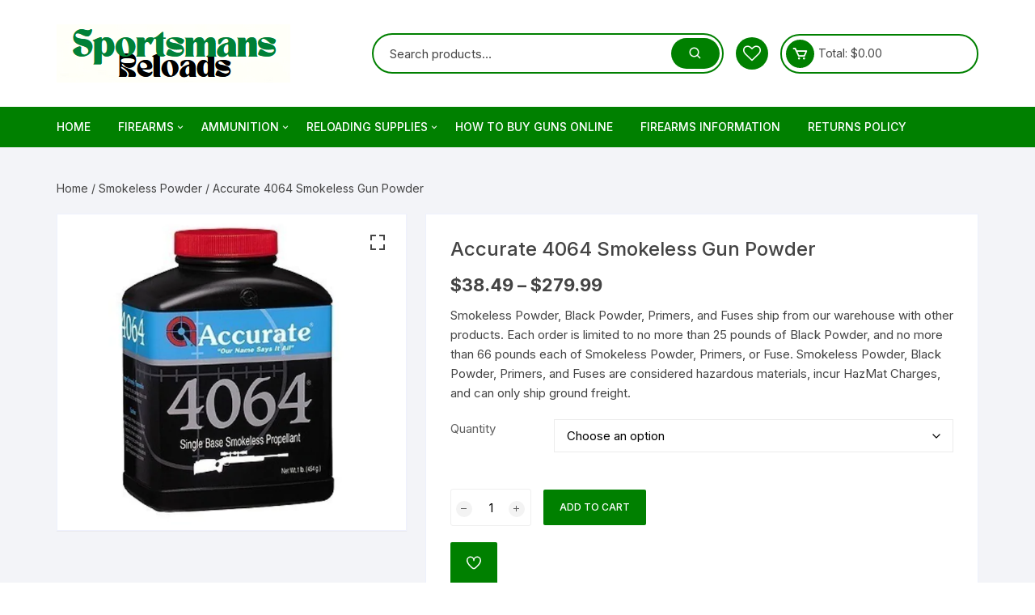

--- FILE ---
content_type: text/html; charset=UTF-8
request_url: https://sportsmansreloads.com/product/accurate-4064-smokeless-gun-powder/
body_size: 24255
content:
<!doctype html>
<html lang="en-US">
<head>
	<meta charset="UTF-8">
	<meta name="viewport" content="width=device-width, initial-scale=1">
	<link rel="profile" href="https://gmpg.org/xfn/11">

					<script>document.documentElement.className = document.documentElement.className + ' yes-js js_active js'</script>
			<meta name='robots' content='index, follow, max-image-preview:large, max-snippet:-1, max-video-preview:-1' />

	<!-- This site is optimized with the Yoast SEO plugin v26.6 - https://yoast.com/wordpress/plugins/seo/ -->
	<title>Buy Accurate 4064 Smokeless Gun Powder Online - SportsmansReloads</title>
	<meta name="description" content="Buy Accurate 4064 Smokeless Gun Powder Online. Accurate Powders is a company that definitely lives up to its name. The complete line of smokeless powders for handguns, rifles, and shotguns is engineered and lab-tested to maximize the precision and performance . Accurate uses the best ballistic technicians and the highest quality components together to assure that every gun is better served with Accurate Powders" />
	<link rel="canonical" href="https://sportsmansreloads.com/product/accurate-4064-smokeless-gun-powder/" />
	<meta property="og:locale" content="en_US" />
	<meta property="og:type" content="article" />
	<meta property="og:title" content="Buy Accurate 4064 Smokeless Gun Powder Online - SportsmansReloads" />
	<meta property="og:description" content="Buy Accurate 4064 Smokeless Gun Powder Online. Accurate Powders is a company that definitely lives up to its name. The complete line of smokeless powders for handguns, rifles, and shotguns is engineered and lab-tested to maximize the precision and performance . Accurate uses the best ballistic technicians and the highest quality components together to assure that every gun is better served with Accurate Powders" />
	<meta property="og:url" content="https://sportsmansreloads.com/product/accurate-4064-smokeless-gun-powder/" />
	<meta property="og:site_name" content="SportsmansReloads" />
	<meta property="og:image" content="https://sportsmansreloads.com/wp-content/uploads/2022/04/Buy-Accurate-4064-Smokeless-Gun-Powder-Online.png" />
	<meta property="og:image:width" content="557" />
	<meta property="og:image:height" content="504" />
	<meta property="og:image:type" content="image/png" />
	<meta name="twitter:card" content="summary_large_image" />
	<meta name="twitter:label1" content="Est. reading time" />
	<meta name="twitter:data1" content="2 minutes" />
	<script type="application/ld+json" class="yoast-schema-graph">{"@context":"https://schema.org","@graph":[{"@type":"WebPage","@id":"https://sportsmansreloads.com/product/accurate-4064-smokeless-gun-powder/","url":"https://sportsmansreloads.com/product/accurate-4064-smokeless-gun-powder/","name":"Buy Accurate 4064 Smokeless Gun Powder Online - SportsmansReloads","isPartOf":{"@id":"https://sportsmansreloads.com/#website"},"primaryImageOfPage":{"@id":"https://sportsmansreloads.com/product/accurate-4064-smokeless-gun-powder/#primaryimage"},"image":{"@id":"https://sportsmansreloads.com/product/accurate-4064-smokeless-gun-powder/#primaryimage"},"thumbnailUrl":"https://sportsmansreloads.com/wp-content/uploads/2022/04/Buy-Accurate-4064-Smokeless-Gun-Powder-Online.png","datePublished":"2022-04-13T01:44:42+00:00","description":"Buy Accurate 4064 Smokeless Gun Powder Online. Accurate Powders is a company that definitely lives up to its name. The complete line of smokeless powders for handguns, rifles, and shotguns is engineered and lab-tested to maximize the precision and performance . Accurate uses the best ballistic technicians and the highest quality components together to assure that every gun is better served with Accurate Powders","breadcrumb":{"@id":"https://sportsmansreloads.com/product/accurate-4064-smokeless-gun-powder/#breadcrumb"},"inLanguage":"en-US","potentialAction":[{"@type":"ReadAction","target":["https://sportsmansreloads.com/product/accurate-4064-smokeless-gun-powder/"]}]},{"@type":"ImageObject","inLanguage":"en-US","@id":"https://sportsmansreloads.com/product/accurate-4064-smokeless-gun-powder/#primaryimage","url":"https://sportsmansreloads.com/wp-content/uploads/2022/04/Buy-Accurate-4064-Smokeless-Gun-Powder-Online.png","contentUrl":"https://sportsmansreloads.com/wp-content/uploads/2022/04/Buy-Accurate-4064-Smokeless-Gun-Powder-Online.png","width":557,"height":504,"caption":"Buy Accurate 4064 Smokeless Gun Powder Online"},{"@type":"BreadcrumbList","@id":"https://sportsmansreloads.com/product/accurate-4064-smokeless-gun-powder/#breadcrumb","itemListElement":[{"@type":"ListItem","position":1,"name":"Home","item":"https://sportsmansreloads.com/"},{"@type":"ListItem","position":2,"name":"Shop","item":"https://sportsmansreloads.com/shop/"},{"@type":"ListItem","position":3,"name":"Accurate 4064 Smokeless Gun Powder"}]},{"@type":"WebSite","@id":"https://sportsmansreloads.com/#website","url":"https://sportsmansreloads.com/","name":"SportsmansReloads","description":"Reloading Supplies &amp; Outdoor Equipment  Superstore","publisher":{"@id":"https://sportsmansreloads.com/#organization"},"potentialAction":[{"@type":"SearchAction","target":{"@type":"EntryPoint","urlTemplate":"https://sportsmansreloads.com/?s={search_term_string}"},"query-input":{"@type":"PropertyValueSpecification","valueRequired":true,"valueName":"search_term_string"}}],"inLanguage":"en-US"},{"@type":"Organization","@id":"https://sportsmansreloads.com/#organization","name":"SportsmansReloads","url":"https://sportsmansreloads.com/","logo":{"@type":"ImageObject","inLanguage":"en-US","@id":"https://sportsmansreloads.com/#/schema/logo/image/","url":"https://sportsmansreloads.com/wp-content/uploads/2022/09/logo-sports.png","contentUrl":"https://sportsmansreloads.com/wp-content/uploads/2022/09/logo-sports.png","width":289,"height":72,"caption":"SportsmansReloads"},"image":{"@id":"https://sportsmansreloads.com/#/schema/logo/image/"}}]}</script>
	<!-- / Yoast SEO plugin. -->


<link rel='dns-prefetch' href='//fonts.googleapis.com' />
<link rel="alternate" type="application/rss+xml" title="SportsmansReloads &raquo; Feed" href="https://sportsmansreloads.com/feed/" />
<link rel="alternate" type="application/rss+xml" title="SportsmansReloads &raquo; Comments Feed" href="https://sportsmansreloads.com/comments/feed/" />
<link rel="alternate" type="application/rss+xml" title="SportsmansReloads &raquo; Accurate 4064 Smokeless Gun Powder Comments Feed" href="https://sportsmansreloads.com/product/accurate-4064-smokeless-gun-powder/feed/" />
<link rel="alternate" title="oEmbed (JSON)" type="application/json+oembed" href="https://sportsmansreloads.com/wp-json/oembed/1.0/embed?url=https%3A%2F%2Fsportsmansreloads.com%2Fproduct%2Faccurate-4064-smokeless-gun-powder%2F" />
<link rel="alternate" title="oEmbed (XML)" type="text/xml+oembed" href="https://sportsmansreloads.com/wp-json/oembed/1.0/embed?url=https%3A%2F%2Fsportsmansreloads.com%2Fproduct%2Faccurate-4064-smokeless-gun-powder%2F&#038;format=xml" />
<style id='wp-img-auto-sizes-contain-inline-css' type='text/css'>
img:is([sizes=auto i],[sizes^="auto," i]){contain-intrinsic-size:3000px 1500px}
/*# sourceURL=wp-img-auto-sizes-contain-inline-css */
</style>

<style id='wp-emoji-styles-inline-css' type='text/css'>

	img.wp-smiley, img.emoji {
		display: inline !important;
		border: none !important;
		box-shadow: none !important;
		height: 1em !important;
		width: 1em !important;
		margin: 0 0.07em !important;
		vertical-align: -0.1em !important;
		background: none !important;
		padding: 0 !important;
	}
/*# sourceURL=wp-emoji-styles-inline-css */
</style>
<link rel='stylesheet' id='wp-block-library-css' href='https://sportsmansreloads.com/wp-includes/css/dist/block-library/style.min.css?ver=6.9' type='text/css' media='all' />
<style id='classic-theme-styles-inline-css' type='text/css'>
/*! This file is auto-generated */
.wp-block-button__link{color:#fff;background-color:#32373c;border-radius:9999px;box-shadow:none;text-decoration:none;padding:calc(.667em + 2px) calc(1.333em + 2px);font-size:1.125em}.wp-block-file__button{background:#32373c;color:#fff;text-decoration:none}
/*# sourceURL=/wp-includes/css/classic-themes.min.css */
</style>
<link rel='stylesheet' id='jquery-selectBox-css' href='https://sportsmansreloads.com/wp-content/plugins/yith-woocommerce-wishlist/assets/css/jquery.selectBox.css?ver=1.2.0' type='text/css' media='all' />
<link rel='stylesheet' id='woocommerce_prettyPhoto_css-css' href='//sportsmansreloads.com/wp-content/plugins/woocommerce/assets/css/prettyPhoto.css?ver=3.1.6' type='text/css' media='all' />
<link rel='stylesheet' id='yith-wcwl-main-css' href='https://sportsmansreloads.com/wp-content/plugins/yith-woocommerce-wishlist/assets/css/style.css?ver=4.11.0' type='text/css' media='all' />
<style id='yith-wcwl-main-inline-css' type='text/css'>
 :root { --rounded-corners-radius: 16px; --add-to-cart-rounded-corners-radius: 16px; --color-headers-background: #F4F4F4; --feedback-duration: 3s } 
 :root { --rounded-corners-radius: 16px; --add-to-cart-rounded-corners-radius: 16px; --color-headers-background: #F4F4F4; --feedback-duration: 3s } 
/*# sourceURL=yith-wcwl-main-inline-css */
</style>
<style id='global-styles-inline-css' type='text/css'>
:root{--wp--preset--aspect-ratio--square: 1;--wp--preset--aspect-ratio--4-3: 4/3;--wp--preset--aspect-ratio--3-4: 3/4;--wp--preset--aspect-ratio--3-2: 3/2;--wp--preset--aspect-ratio--2-3: 2/3;--wp--preset--aspect-ratio--16-9: 16/9;--wp--preset--aspect-ratio--9-16: 9/16;--wp--preset--color--black: #000000;--wp--preset--color--cyan-bluish-gray: #abb8c3;--wp--preset--color--white: #ffffff;--wp--preset--color--pale-pink: #f78da7;--wp--preset--color--vivid-red: #cf2e2e;--wp--preset--color--luminous-vivid-orange: #ff6900;--wp--preset--color--luminous-vivid-amber: #fcb900;--wp--preset--color--light-green-cyan: #7bdcb5;--wp--preset--color--vivid-green-cyan: #00d084;--wp--preset--color--pale-cyan-blue: #8ed1fc;--wp--preset--color--vivid-cyan-blue: #0693e3;--wp--preset--color--vivid-purple: #9b51e0;--wp--preset--gradient--vivid-cyan-blue-to-vivid-purple: linear-gradient(135deg,rgb(6,147,227) 0%,rgb(155,81,224) 100%);--wp--preset--gradient--light-green-cyan-to-vivid-green-cyan: linear-gradient(135deg,rgb(122,220,180) 0%,rgb(0,208,130) 100%);--wp--preset--gradient--luminous-vivid-amber-to-luminous-vivid-orange: linear-gradient(135deg,rgb(252,185,0) 0%,rgb(255,105,0) 100%);--wp--preset--gradient--luminous-vivid-orange-to-vivid-red: linear-gradient(135deg,rgb(255,105,0) 0%,rgb(207,46,46) 100%);--wp--preset--gradient--very-light-gray-to-cyan-bluish-gray: linear-gradient(135deg,rgb(238,238,238) 0%,rgb(169,184,195) 100%);--wp--preset--gradient--cool-to-warm-spectrum: linear-gradient(135deg,rgb(74,234,220) 0%,rgb(151,120,209) 20%,rgb(207,42,186) 40%,rgb(238,44,130) 60%,rgb(251,105,98) 80%,rgb(254,248,76) 100%);--wp--preset--gradient--blush-light-purple: linear-gradient(135deg,rgb(255,206,236) 0%,rgb(152,150,240) 100%);--wp--preset--gradient--blush-bordeaux: linear-gradient(135deg,rgb(254,205,165) 0%,rgb(254,45,45) 50%,rgb(107,0,62) 100%);--wp--preset--gradient--luminous-dusk: linear-gradient(135deg,rgb(255,203,112) 0%,rgb(199,81,192) 50%,rgb(65,88,208) 100%);--wp--preset--gradient--pale-ocean: linear-gradient(135deg,rgb(255,245,203) 0%,rgb(182,227,212) 50%,rgb(51,167,181) 100%);--wp--preset--gradient--electric-grass: linear-gradient(135deg,rgb(202,248,128) 0%,rgb(113,206,126) 100%);--wp--preset--gradient--midnight: linear-gradient(135deg,rgb(2,3,129) 0%,rgb(40,116,252) 100%);--wp--preset--font-size--small: 13px;--wp--preset--font-size--medium: 20px;--wp--preset--font-size--large: 36px;--wp--preset--font-size--x-large: 42px;--wp--preset--spacing--20: 0.44rem;--wp--preset--spacing--30: 0.67rem;--wp--preset--spacing--40: 1rem;--wp--preset--spacing--50: 1.5rem;--wp--preset--spacing--60: 2.25rem;--wp--preset--spacing--70: 3.38rem;--wp--preset--spacing--80: 5.06rem;--wp--preset--shadow--natural: 6px 6px 9px rgba(0, 0, 0, 0.2);--wp--preset--shadow--deep: 12px 12px 50px rgba(0, 0, 0, 0.4);--wp--preset--shadow--sharp: 6px 6px 0px rgba(0, 0, 0, 0.2);--wp--preset--shadow--outlined: 6px 6px 0px -3px rgb(255, 255, 255), 6px 6px rgb(0, 0, 0);--wp--preset--shadow--crisp: 6px 6px 0px rgb(0, 0, 0);}:where(.is-layout-flex){gap: 0.5em;}:where(.is-layout-grid){gap: 0.5em;}body .is-layout-flex{display: flex;}.is-layout-flex{flex-wrap: wrap;align-items: center;}.is-layout-flex > :is(*, div){margin: 0;}body .is-layout-grid{display: grid;}.is-layout-grid > :is(*, div){margin: 0;}:where(.wp-block-columns.is-layout-flex){gap: 2em;}:where(.wp-block-columns.is-layout-grid){gap: 2em;}:where(.wp-block-post-template.is-layout-flex){gap: 1.25em;}:where(.wp-block-post-template.is-layout-grid){gap: 1.25em;}.has-black-color{color: var(--wp--preset--color--black) !important;}.has-cyan-bluish-gray-color{color: var(--wp--preset--color--cyan-bluish-gray) !important;}.has-white-color{color: var(--wp--preset--color--white) !important;}.has-pale-pink-color{color: var(--wp--preset--color--pale-pink) !important;}.has-vivid-red-color{color: var(--wp--preset--color--vivid-red) !important;}.has-luminous-vivid-orange-color{color: var(--wp--preset--color--luminous-vivid-orange) !important;}.has-luminous-vivid-amber-color{color: var(--wp--preset--color--luminous-vivid-amber) !important;}.has-light-green-cyan-color{color: var(--wp--preset--color--light-green-cyan) !important;}.has-vivid-green-cyan-color{color: var(--wp--preset--color--vivid-green-cyan) !important;}.has-pale-cyan-blue-color{color: var(--wp--preset--color--pale-cyan-blue) !important;}.has-vivid-cyan-blue-color{color: var(--wp--preset--color--vivid-cyan-blue) !important;}.has-vivid-purple-color{color: var(--wp--preset--color--vivid-purple) !important;}.has-black-background-color{background-color: var(--wp--preset--color--black) !important;}.has-cyan-bluish-gray-background-color{background-color: var(--wp--preset--color--cyan-bluish-gray) !important;}.has-white-background-color{background-color: var(--wp--preset--color--white) !important;}.has-pale-pink-background-color{background-color: var(--wp--preset--color--pale-pink) !important;}.has-vivid-red-background-color{background-color: var(--wp--preset--color--vivid-red) !important;}.has-luminous-vivid-orange-background-color{background-color: var(--wp--preset--color--luminous-vivid-orange) !important;}.has-luminous-vivid-amber-background-color{background-color: var(--wp--preset--color--luminous-vivid-amber) !important;}.has-light-green-cyan-background-color{background-color: var(--wp--preset--color--light-green-cyan) !important;}.has-vivid-green-cyan-background-color{background-color: var(--wp--preset--color--vivid-green-cyan) !important;}.has-pale-cyan-blue-background-color{background-color: var(--wp--preset--color--pale-cyan-blue) !important;}.has-vivid-cyan-blue-background-color{background-color: var(--wp--preset--color--vivid-cyan-blue) !important;}.has-vivid-purple-background-color{background-color: var(--wp--preset--color--vivid-purple) !important;}.has-black-border-color{border-color: var(--wp--preset--color--black) !important;}.has-cyan-bluish-gray-border-color{border-color: var(--wp--preset--color--cyan-bluish-gray) !important;}.has-white-border-color{border-color: var(--wp--preset--color--white) !important;}.has-pale-pink-border-color{border-color: var(--wp--preset--color--pale-pink) !important;}.has-vivid-red-border-color{border-color: var(--wp--preset--color--vivid-red) !important;}.has-luminous-vivid-orange-border-color{border-color: var(--wp--preset--color--luminous-vivid-orange) !important;}.has-luminous-vivid-amber-border-color{border-color: var(--wp--preset--color--luminous-vivid-amber) !important;}.has-light-green-cyan-border-color{border-color: var(--wp--preset--color--light-green-cyan) !important;}.has-vivid-green-cyan-border-color{border-color: var(--wp--preset--color--vivid-green-cyan) !important;}.has-pale-cyan-blue-border-color{border-color: var(--wp--preset--color--pale-cyan-blue) !important;}.has-vivid-cyan-blue-border-color{border-color: var(--wp--preset--color--vivid-cyan-blue) !important;}.has-vivid-purple-border-color{border-color: var(--wp--preset--color--vivid-purple) !important;}.has-vivid-cyan-blue-to-vivid-purple-gradient-background{background: var(--wp--preset--gradient--vivid-cyan-blue-to-vivid-purple) !important;}.has-light-green-cyan-to-vivid-green-cyan-gradient-background{background: var(--wp--preset--gradient--light-green-cyan-to-vivid-green-cyan) !important;}.has-luminous-vivid-amber-to-luminous-vivid-orange-gradient-background{background: var(--wp--preset--gradient--luminous-vivid-amber-to-luminous-vivid-orange) !important;}.has-luminous-vivid-orange-to-vivid-red-gradient-background{background: var(--wp--preset--gradient--luminous-vivid-orange-to-vivid-red) !important;}.has-very-light-gray-to-cyan-bluish-gray-gradient-background{background: var(--wp--preset--gradient--very-light-gray-to-cyan-bluish-gray) !important;}.has-cool-to-warm-spectrum-gradient-background{background: var(--wp--preset--gradient--cool-to-warm-spectrum) !important;}.has-blush-light-purple-gradient-background{background: var(--wp--preset--gradient--blush-light-purple) !important;}.has-blush-bordeaux-gradient-background{background: var(--wp--preset--gradient--blush-bordeaux) !important;}.has-luminous-dusk-gradient-background{background: var(--wp--preset--gradient--luminous-dusk) !important;}.has-pale-ocean-gradient-background{background: var(--wp--preset--gradient--pale-ocean) !important;}.has-electric-grass-gradient-background{background: var(--wp--preset--gradient--electric-grass) !important;}.has-midnight-gradient-background{background: var(--wp--preset--gradient--midnight) !important;}.has-small-font-size{font-size: var(--wp--preset--font-size--small) !important;}.has-medium-font-size{font-size: var(--wp--preset--font-size--medium) !important;}.has-large-font-size{font-size: var(--wp--preset--font-size--large) !important;}.has-x-large-font-size{font-size: var(--wp--preset--font-size--x-large) !important;}
:where(.wp-block-post-template.is-layout-flex){gap: 1.25em;}:where(.wp-block-post-template.is-layout-grid){gap: 1.25em;}
:where(.wp-block-term-template.is-layout-flex){gap: 1.25em;}:where(.wp-block-term-template.is-layout-grid){gap: 1.25em;}
:where(.wp-block-columns.is-layout-flex){gap: 2em;}:where(.wp-block-columns.is-layout-grid){gap: 2em;}
:root :where(.wp-block-pullquote){font-size: 1.5em;line-height: 1.6;}
/*# sourceURL=global-styles-inline-css */
</style>
<link rel='stylesheet' id='photoswipe-css' href='https://sportsmansreloads.com/wp-content/plugins/woocommerce/assets/css/photoswipe/photoswipe.min.css?ver=10.4.3' type='text/css' media='all' />
<link rel='stylesheet' id='photoswipe-default-skin-css' href='https://sportsmansreloads.com/wp-content/plugins/woocommerce/assets/css/photoswipe/default-skin/default-skin.min.css?ver=10.4.3' type='text/css' media='all' />
<link rel='stylesheet' id='woocommerce-layout-css' href='https://sportsmansreloads.com/wp-content/plugins/woocommerce/assets/css/woocommerce-layout.css?ver=10.4.3' type='text/css' media='all' />
<link rel='stylesheet' id='woocommerce-smallscreen-css' href='https://sportsmansreloads.com/wp-content/plugins/woocommerce/assets/css/woocommerce-smallscreen.css?ver=10.4.3' type='text/css' media='only screen and (max-width: 768px)' />
<link rel='stylesheet' id='woocommerce-general-css' href='https://sportsmansreloads.com/wp-content/plugins/woocommerce/assets/css/woocommerce.css?ver=10.4.3' type='text/css' media='all' />
<style id='woocommerce-inline-inline-css' type='text/css'>
.woocommerce form .form-row .required { visibility: visible; }
/*# sourceURL=woocommerce-inline-inline-css */
</style>
<link rel='stylesheet' id='yith-quick-view-css' href='https://sportsmansreloads.com/wp-content/plugins/yith-woocommerce-quick-view/assets/css/yith-quick-view.css?ver=2.10.0' type='text/css' media='all' />
<style id='yith-quick-view-inline-css' type='text/css'>

				#yith-quick-view-modal .yith-quick-view-overlay{background:rgba( 0, 0, 0, 0.8)}
				#yith-quick-view-modal .yith-wcqv-main{background:#ffffff;}
				#yith-quick-view-close{color:#cdcdcd;}
				#yith-quick-view-close:hover{color:#ff0000;}
/*# sourceURL=yith-quick-view-inline-css */
</style>
<link rel='stylesheet' id='orchid-store-style-css' href='https://sportsmansreloads.com/wp-content/themes/orchid-store/style.css?ver=1.5.15' type='text/css' media='all' />
<link rel='stylesheet' id='orchid-store-fonts-css' href='https://fonts.googleapis.com/css?family=Inter%3A400%2C500%2C600%2C700%2C800&#038;subset=latin%2Clatin-ext&#038;ver=1.5.15' type='text/css' media='all' />
<link rel='stylesheet' id='orchid-store-boxicons-css' href='https://sportsmansreloads.com/wp-content/themes/orchid-store/assets/fonts/boxicons/boxicons.css?ver=1.5.15' type='text/css' media='all' />
<link rel='stylesheet' id='orchid-store-fontawesome-css' href='https://sportsmansreloads.com/wp-content/themes/orchid-store/assets/fonts/fontawesome/fontawesome.css?ver=1.5.15' type='text/css' media='all' />
<link rel='stylesheet' id='orchid-store-main-style-css' href='https://sportsmansreloads.com/wp-content/themes/orchid-store/assets/dist/css/main-style.css?ver=1.5.15' type='text/css' media='all' />
<style id='orchid-store-main-style-inline-css' type='text/css'>
.editor-entry a,.quantity-button,.entry-404 h1 span,.banner-style-1 .caption span,.product-widget-style-2 .tab-nav ul li a.active{color:#008000;}button,.mobile-navigation,input[type='button'],input[type='reset'],input[type='submit'],.wp-block-search .wp-block-search__button,.wp-block-search.wp-block-search__text-button .wp-block-search__button,.entry-tags a,.entry-cats ul li a,.button-general,a.button-general,#yith-quick-view-close,.woocommerce .add_to_cart_button,.woocommerce #respond input#submit,.woocommerce input#submit,.woocommerce a.button,.woocommerce button.button,.woocommerce input.button,.woocommerce .cart .button,.woocommerce .cart input.button,.woocommerce button.button.alt,.woocommerce a.button.alt,.woocommerce input.button.alt,.orchid-backtotop,.category-nav li a:hover,.cta-style-1,.main-navigation,.header-style-1 .top-header,#yith-wcwl-popup-message,.header-style-1 .custom-search-entry button,.header-style-1 .custom-search-entry button:hover,.header-style-1 .custom-search .search-form button,.header-style-1 .wishlist-icon-container a > .item-count,.header-style-1 .mini-cart .trigger-mini-cart > .item-count,.masterheader .mini-cart button,.owl-carousel button.owl-dot.active,.woocommerce .added_to_cart.wc-forward,.woocommerce div.product .entry-summary .yith-wcwl-add-to-wishlist a,.default-post-wrap .page-head .entry-cats ul li a:hover,.woocommerce nav.woocommerce-pagination ul li a:hover,.woocommerce .widget_price_filter .ui-slider .ui-slider-range,.woocommerce .widget_price_filter .ui-slider .ui-slider-handle,.woocommerce-page #add_payment_method #payment div.payment_box,.woocommerce-cart #payment div.payment_box,.woocommerce-checkout #payment div.payment_box,.header-style-1 .wishlist-icon-container a,.wc-block-grid .wp-block-button__link,.os-about-widget .social-icons ul li a,.os-pagination .page-numbers,.woocommerce .woocommerce-pagination .page-numbers li span,.woocommerce .woocommerce-pagination .page-numbers li a,.woocommerce ul.products li .product-hover-items a,.woocommerce #respond input#submit.alt.disabled,.woocommerce #respond input#submit.alt:disabled,.woocommerce #respond input#submit.alt:disabled[disabled],.woocommerce a.button.alt.disabled,.woocommerce a.button.alt:disabled,.woocommerce a.button.alt:disabled[disabled],.woocommerce button.button.alt.disabled,.woocommerce button.button.alt:disabled,.woocommerce button.button.alt:disabled[disabled],.woocommerce input.button.alt.disabled,.woocommerce input.button.alt:disabled,.woocommerce input.button.alt:disabled:hover,.woocommerce input.button.alt:disabled[disabled],.product-widget-style-3 .owl-carousel .owl-nav button.owl-next,.product-widget-style-3 .owl-carousel .owl-nav button.owl-prev,.mobile-header-style-1 .bottom-block,.woocommerce-store-notice.demo_store,.addonify-add-to-wishlist-btn,.woocommerce ul.products li.product a.addonify-add-to-wishlist-btn.addonify-custom-wishlist-btn,.woocommerce-page ul.products li.product .product-hover-items a.addonify-add-to-wishlist-btn{background-color:#008000;}section .section-title h2:after,section .section-title h3:after{content:'';background-color:#008000;}.widget .widget-title h3:after{content:'';border-top-color:#008000;}.woocommerce-page .woocommerce-MyAccount-content p a{border-bottom-color:#008000;}#add_payment_method #payment div.payment_box::before,.woocommerce-cart #payment div.payment_box::before,.woocommerce-checkout #payment div.payment_box::before{content:'';border-bottom-color:#008000;}.category-nav ul,.masterheader .mini-cart,.header-style-1 .custom-search-entry,.header-style-1 .custom-search-entry .select-custom{border-color:#008000;}a:hover,.quantity-button:hover,.entry-metas ul li a:hover,.footer a:hover,.editor-entry a:hover,.widget_archive a:hover,.widget_categories a:hover,.widget_recent_entries a:hover,.widget_meta a:hover,.widget_product_categories a:hover,.widget_rss li a:hover,.widget_pages li a:hover,.widget_nav_menu li a:hover,.woocommerce-widget-layered-nav ul li a:hover,.widget_rss .widget-title h3 a:hover,.widget_rss ul li a:hover,.masterheader .social-icons ul li a:hover,.comments-area .comment-body .reply a:hover,.comments-area .comment-body .reply a:focus,.comments-area .comment-body .fn a:hover,.comments-area .comment-body .fn a:focus,.footer .widget_rss ul li a:hover,.comments-area .comment-body .fn:hover,.comments-area .comment-body .fn a:hover,.comments-area .comment-body .reply a:hover,.comments-area .comment-body .comment-metadata a:hover,.comments-area .comment-body .comment-metadata .edit-link:hover,.masterheader .topbar-items a:hover,.default-page-wrap .page-head .entry-metas ul li a:hover,.default-post-wrap .page-head .entry-metas ul li a:hover,.mini-cart-open .woocommerce.widget_shopping_cart .cart_list li a:hover,.woocommerce .woocommerce-breadcrumb a:hover,.breadcrumb-trail ul li a:hover,.os-page-breadcrumb-wrap .breadcrumb-trail ul li a:hover,.woocommerce .os-page-breadcrumb-wrap .woocommerce-breadcrumb a:hover,.os-breadcrumb-wrap ul li a:hover,.woocommerce-page a.edit:hover,.footer .footer-bottom p a:hover,.footer .copyrights a:hover,.footer .widget_nav_menu ul li a:hover,.footer .widget_rss .widget_title h3 a:hover,.footer .widget_tag_cloud .tagcloud a:hover,.wc-block-grid .wc-block-grid__product-title:hover,.site-navigation ul li .sub-menu.mega-menu-sub-menu li a:hover{color:#000000;}button:hover,input[type='button']:hover,input[type='reset']:hover,input[type='submit']:hover,.wp-block-search .wp-block-search__button:hover,.wp-block-search.wp-block-search__text-button .wp-block-search__button:hover,.orchid-backtotop:hover,.entry-tags a:hover,.entry-cats ul li a:hover,.button-general:hover,a.button-general:hover,#yith-quick-view-close:hover,.woocommerce .add_to_cart_button:hover,.woocommerce #respond input#submit:hover,.woocommerce input#submit:hover,.woocommerce a.button:hover,.woocommerce button.button:hover,.woocommerce input.button:hover,.woocommerce .cart .button:hover,.woocommerce .cart input.button:hover,.woocommerce button.button.alt:hover,.woocommerce a.button.alt:hover,.woocommerce input.button.alt:hover,.masterheader .mini-cart button:hover,.woocommerce .product-hover-items a:hover,.owl-carousel .owl-nav button.owl-next:hover,.owl-carousel .owl-nav button.owl-prev:hover,.woocommerce .added_to_cart.wc-forward:hover,.category-navigation .cat-nav-trigger,.wc-block-grid .wp-block-button__link:hover,.header-style-1 .wishlist-icon-container a:hover,.header-style-1 .custom-search .search-form button:hover,.os-about-widget .social-icons ul li a:hover,.woocommerce ul.products li .product-hover-items a:hover,.woocommerce div.product .entry-summary .yith-wcwl-add-to-wishlist a:hover,.os-pagination .page-numbers.current,.os-pagination .page-numbers:hover,.woocommerce .woocommerce-pagination .page-numbers li a:hover,.woocommerce .woocommerce-pagination .page-numbers li .current,.woocommerce a.button.alt:disabled:hover,.woocommerce a.button.alt.disabled:hover,.woocommerce button.button.alt:disabled:hover,.woocommerce button.button.alt.disabled:hover,.woocommerce input.button.alt.disabled:hover,.woocommerce a.button.alt:disabled[disabled]:hover,.woocommerce #respond input#submit.alt:disabled:hover,.woocommerce #respond input#submit.alt.disabled:hover,.woocommerce button.button.alt:disabled[disabled]:hover,.woocommerce input.button.alt:disabled[disabled]:hover,.woocommerce #respond input#submit.alt:disabled[disabled]:hover,.product-widget-style-3 .owl-carousel .owl-nav button.owl-next:hover,.product-widget-style-3 .owl-carousel .owl-nav button.owl-prev:hover,.addonify-add-to-wishlist-btn:hover,.woocommerce ul.products li.product a.addonify-add-to-wishlist-btn.addonify-custom-wishlist-btn:hover,.woocommerce-page ul.products li.product .product-hover-items a.addonify-add-to-wishlist-btn:hover{background-color:#000000;}@media ( min-width:992px ){.site-navigation ul li .sub-menu li a:hover,.site-navigation ul li .children li a:hover{background-color:#000000;}}.widget_tag_cloud .tagcloud a:hover,.widget_product_tag_cloud .tagcloud a:hover{border-color:#000000;}@media( min-width:1400px ){body.elementor-page .__os-container__,body.elementor-page .elementor-section-boxed>.elementor-container,.__os-container__{max-width:1300px;}}.excerpt a,.editor-entry a{text-decoration:underline;}
/*# sourceURL=orchid-store-main-style-inline-css */
</style>
<script type="text/javascript" src="https://sportsmansreloads.com/wp-includes/js/jquery/jquery.min.js?ver=3.7.1" id="jquery-core-js"></script>
<script type="text/javascript" src="https://sportsmansreloads.com/wp-includes/js/jquery/jquery-migrate.min.js?ver=3.4.1" id="jquery-migrate-js"></script>
<script type="text/javascript" src="https://sportsmansreloads.com/wp-content/plugins/woocommerce/assets/js/jquery-blockui/jquery.blockUI.min.js?ver=2.7.0-wc.10.4.3" id="wc-jquery-blockui-js" defer="defer" data-wp-strategy="defer"></script>
<script type="text/javascript" id="wc-add-to-cart-js-extra">
/* <![CDATA[ */
var wc_add_to_cart_params = {"ajax_url":"/wp-admin/admin-ajax.php","wc_ajax_url":"/?wc-ajax=%%endpoint%%","i18n_view_cart":"View cart","cart_url":"https://sportsmansreloads.com/cart/","is_cart":"","cart_redirect_after_add":"no"};
//# sourceURL=wc-add-to-cart-js-extra
/* ]]> */
</script>
<script type="text/javascript" src="https://sportsmansreloads.com/wp-content/plugins/woocommerce/assets/js/frontend/add-to-cart.min.js?ver=10.4.3" id="wc-add-to-cart-js" defer="defer" data-wp-strategy="defer"></script>
<script type="text/javascript" src="https://sportsmansreloads.com/wp-content/plugins/woocommerce/assets/js/zoom/jquery.zoom.min.js?ver=1.7.21-wc.10.4.3" id="wc-zoom-js" defer="defer" data-wp-strategy="defer"></script>
<script type="text/javascript" src="https://sportsmansreloads.com/wp-content/plugins/woocommerce/assets/js/flexslider/jquery.flexslider.min.js?ver=2.7.2-wc.10.4.3" id="wc-flexslider-js" defer="defer" data-wp-strategy="defer"></script>
<script type="text/javascript" src="https://sportsmansreloads.com/wp-content/plugins/woocommerce/assets/js/photoswipe/photoswipe.min.js?ver=4.1.1-wc.10.4.3" id="wc-photoswipe-js" defer="defer" data-wp-strategy="defer"></script>
<script type="text/javascript" src="https://sportsmansreloads.com/wp-content/plugins/woocommerce/assets/js/photoswipe/photoswipe-ui-default.min.js?ver=4.1.1-wc.10.4.3" id="wc-photoswipe-ui-default-js" defer="defer" data-wp-strategy="defer"></script>
<script type="text/javascript" id="wc-single-product-js-extra">
/* <![CDATA[ */
var wc_single_product_params = {"i18n_required_rating_text":"Please select a rating","i18n_rating_options":["1 of 5 stars","2 of 5 stars","3 of 5 stars","4 of 5 stars","5 of 5 stars"],"i18n_product_gallery_trigger_text":"View full-screen image gallery","review_rating_required":"yes","flexslider":{"rtl":false,"animation":"slide","smoothHeight":true,"directionNav":false,"controlNav":"thumbnails","slideshow":false,"animationSpeed":500,"animationLoop":false,"allowOneSlide":false},"zoom_enabled":"1","zoom_options":[],"photoswipe_enabled":"1","photoswipe_options":{"shareEl":false,"closeOnScroll":false,"history":false,"hideAnimationDuration":0,"showAnimationDuration":0},"flexslider_enabled":"1"};
//# sourceURL=wc-single-product-js-extra
/* ]]> */
</script>
<script type="text/javascript" src="https://sportsmansreloads.com/wp-content/plugins/woocommerce/assets/js/frontend/single-product.min.js?ver=10.4.3" id="wc-single-product-js" defer="defer" data-wp-strategy="defer"></script>
<script type="text/javascript" src="https://sportsmansreloads.com/wp-content/plugins/woocommerce/assets/js/js-cookie/js.cookie.min.js?ver=2.1.4-wc.10.4.3" id="wc-js-cookie-js" defer="defer" data-wp-strategy="defer"></script>
<script type="text/javascript" id="woocommerce-js-extra">
/* <![CDATA[ */
var woocommerce_params = {"ajax_url":"/wp-admin/admin-ajax.php","wc_ajax_url":"/?wc-ajax=%%endpoint%%","i18n_password_show":"Show password","i18n_password_hide":"Hide password"};
//# sourceURL=woocommerce-js-extra
/* ]]> */
</script>
<script type="text/javascript" src="https://sportsmansreloads.com/wp-content/plugins/woocommerce/assets/js/frontend/woocommerce.min.js?ver=10.4.3" id="woocommerce-js" defer="defer" data-wp-strategy="defer"></script>
<link rel="https://api.w.org/" href="https://sportsmansreloads.com/wp-json/" /><link rel="alternate" title="JSON" type="application/json" href="https://sportsmansreloads.com/wp-json/wp/v2/product/1239" /><link rel="EditURI" type="application/rsd+xml" title="RSD" href="https://sportsmansreloads.com/xmlrpc.php?rsd" />
<meta name="generator" content="WordPress 6.9" />
<meta name="generator" content="WooCommerce 10.4.3" />
<link rel='shortlink' href='https://sportsmansreloads.com/?p=1239' />
<style id="woo-custom-stock-status" data-wcss-ver="1.6.6" >.woocommerce div.product .woo-custom-stock-status.in_stock_color { color: #008000 !important; font-size: inherit }.woo-custom-stock-status.in_stock_color { color: #008000 !important; font-size: inherit }.wc-block-components-product-badge{display:none!important;}ul .in_stock_color,ul.products .in_stock_color, li.wc-block-grid__product .in_stock_color { color: #008000 !important; font-size: inherit }.woocommerce-table__product-name .in_stock_color { color: #008000 !important; font-size: inherit }p.in_stock_color { color: #008000 !important; font-size: inherit }.woocommerce div.product .wc-block-components-product-price .woo-custom-stock-status{font-size:16px}.woocommerce div.product .woo-custom-stock-status.only_s_left_in_stock_color { color: #77a464 !important; font-size: inherit }.woo-custom-stock-status.only_s_left_in_stock_color { color: #77a464 !important; font-size: inherit }.wc-block-components-product-badge{display:none!important;}ul .only_s_left_in_stock_color,ul.products .only_s_left_in_stock_color, li.wc-block-grid__product .only_s_left_in_stock_color { color: #77a464 !important; font-size: inherit }.woocommerce-table__product-name .only_s_left_in_stock_color { color: #77a464 !important; font-size: inherit }p.only_s_left_in_stock_color { color: #77a464 !important; font-size: inherit }.woocommerce div.product .wc-block-components-product-price .woo-custom-stock-status{font-size:16px}.woocommerce div.product .woo-custom-stock-status.can_be_backordered_color { color: #77a464 !important; font-size: inherit }.woo-custom-stock-status.can_be_backordered_color { color: #77a464 !important; font-size: inherit }.wc-block-components-product-badge{display:none!important;}ul .can_be_backordered_color,ul.products .can_be_backordered_color, li.wc-block-grid__product .can_be_backordered_color { color: #77a464 !important; font-size: inherit }.woocommerce-table__product-name .can_be_backordered_color { color: #77a464 !important; font-size: inherit }p.can_be_backordered_color { color: #77a464 !important; font-size: inherit }.woocommerce div.product .wc-block-components-product-price .woo-custom-stock-status{font-size:16px}.woocommerce div.product .woo-custom-stock-status.s_in_stock_color { color: #77a464 !important; font-size: inherit }.woo-custom-stock-status.s_in_stock_color { color: #77a464 !important; font-size: inherit }.wc-block-components-product-badge{display:none!important;}ul .s_in_stock_color,ul.products .s_in_stock_color, li.wc-block-grid__product .s_in_stock_color { color: #77a464 !important; font-size: inherit }.woocommerce-table__product-name .s_in_stock_color { color: #77a464 !important; font-size: inherit }p.s_in_stock_color { color: #77a464 !important; font-size: inherit }.woocommerce div.product .wc-block-components-product-price .woo-custom-stock-status{font-size:16px}.woocommerce div.product .woo-custom-stock-status.available_on_backorder_color { color: #77a464 !important; font-size: inherit }.woo-custom-stock-status.available_on_backorder_color { color: #77a464 !important; font-size: inherit }.wc-block-components-product-badge{display:none!important;}ul .available_on_backorder_color,ul.products .available_on_backorder_color, li.wc-block-grid__product .available_on_backorder_color { color: #77a464 !important; font-size: inherit }.woocommerce-table__product-name .available_on_backorder_color { color: #77a464 !important; font-size: inherit }p.available_on_backorder_color { color: #77a464 !important; font-size: inherit }.woocommerce div.product .wc-block-components-product-price .woo-custom-stock-status{font-size:16px}.woocommerce div.product .woo-custom-stock-status.out_of_stock_color { color: #ff0000 !important; font-size: inherit }.woo-custom-stock-status.out_of_stock_color { color: #ff0000 !important; font-size: inherit }.wc-block-components-product-badge{display:none!important;}ul .out_of_stock_color,ul.products .out_of_stock_color, li.wc-block-grid__product .out_of_stock_color { color: #ff0000 !important; font-size: inherit }.woocommerce-table__product-name .out_of_stock_color { color: #ff0000 !important; font-size: inherit }p.out_of_stock_color { color: #ff0000 !important; font-size: inherit }.woocommerce div.product .wc-block-components-product-price .woo-custom-stock-status{font-size:16px}.woocommerce div.product .woo-custom-stock-status.grouped_product_stock_status_color { color: #77a464 !important; font-size: inherit }.woo-custom-stock-status.grouped_product_stock_status_color { color: #77a464 !important; font-size: inherit }.wc-block-components-product-badge{display:none!important;}ul .grouped_product_stock_status_color,ul.products .grouped_product_stock_status_color, li.wc-block-grid__product .grouped_product_stock_status_color { color: #77a464 !important; font-size: inherit }.woocommerce-table__product-name .grouped_product_stock_status_color { color: #77a464 !important; font-size: inherit }p.grouped_product_stock_status_color { color: #77a464 !important; font-size: inherit }.woocommerce div.product .wc-block-components-product-price .woo-custom-stock-status{font-size:16px}.wd-product-stock.stock{display:none}.woocommerce-variation-price:not(:empty)+.woocommerce-variation-availability { margin-left: 0px; }.woocommerce-variation-price{
		        display:block!important}.woocommerce-variation-availability{
		        display:block!important}</style><!-- woo-custom-stock-status-color-css --><script></script><!-- woo-custom-stock-status-js -->	<noscript><style>.woocommerce-product-gallery{ opacity: 1 !important; }</style></noscript>
	<meta name="generator" content="Elementor 3.34.1; features: additional_custom_breakpoints; settings: css_print_method-external, google_font-enabled, font_display-auto">
			<style>
				.e-con.e-parent:nth-of-type(n+4):not(.e-lazyloaded):not(.e-no-lazyload),
				.e-con.e-parent:nth-of-type(n+4):not(.e-lazyloaded):not(.e-no-lazyload) * {
					background-image: none !important;
				}
				@media screen and (max-height: 1024px) {
					.e-con.e-parent:nth-of-type(n+3):not(.e-lazyloaded):not(.e-no-lazyload),
					.e-con.e-parent:nth-of-type(n+3):not(.e-lazyloaded):not(.e-no-lazyload) * {
						background-image: none !important;
					}
				}
				@media screen and (max-height: 640px) {
					.e-con.e-parent:nth-of-type(n+2):not(.e-lazyloaded):not(.e-no-lazyload),
					.e-con.e-parent:nth-of-type(n+2):not(.e-lazyloaded):not(.e-no-lazyload) * {
						background-image: none !important;
					}
				}
			</style>
			<link rel="icon" href="https://sportsmansreloads.com/wp-content/uploads/2022/04/SPORTSMANS-FAVICON-100x100.png" sizes="32x32" />
<link rel="icon" href="https://sportsmansreloads.com/wp-content/uploads/2022/04/SPORTSMANS-FAVICON.png" sizes="192x192" />
<link rel="apple-touch-icon" href="https://sportsmansreloads.com/wp-content/uploads/2022/04/SPORTSMANS-FAVICON.png" />
<meta name="msapplication-TileImage" content="https://sportsmansreloads.com/wp-content/uploads/2022/04/SPORTSMANS-FAVICON.png" />
</head>

<body class="wp-singular product-template-default single single-product postid-1239 wp-custom-logo wp-theme-orchid-store theme-orchid-store woocommerce woocommerce-page woocommerce-no-js no-sidebar woocommerce-active elementor-default elementor-kit-7">
		<div id="page" class="site __os-page-wrap__">

		<a class="skip-link screen-reader-text" href="#content">
			Skip to content		</a>

		<header class="masterheader desktop-header header-style-1">
	<div class="header-inner">
				<div class="mid-header">
			<div class="__os-container__">
				<div class="os-row ">
					<div class="os-col logo-col">
								<div class="site-branding">
			<a href="https://sportsmansreloads.com/" class="custom-logo-link" rel="home"><img width="289" height="72" src="https://sportsmansreloads.com/wp-content/uploads/2022/09/logo-sports.png" class="custom-logo" alt="SportsmansReloads" decoding="async" /></a>		</div><!-- site-branding -->
							</div><!-- .os-col.logo-col -->
											<div class="os-col extra-col">
							<div class="aside-right">
										<div class="custom-search os-mobile-show">
			<form method="get" class="woocommerce-product-search" action="https://sportsmansreloads.com/">
	<div class="custom-search-entry">
		<input type="search" id="woocommerce-product-search-field-0" class="search-field" placeholder="Search products&hellip;" value="" name="s" />
		<button type="submit"><i class='bx bx-search'></i></button>
		<input type="hidden" name="post_type" value="product" />
	</div>
</form>
		</div><!-- .custom-search -->
											<div class="wishlist-minicart-wrapper">
										<div class="wishlist-minicart-inner">
													<div class="wishlist-icon-container">
				<a href="https://sportsmansreloads.com/wishlist/"><i class='fa fa-heart-o'></i> 
									</a>
			</div><!-- .wishlist-icon-container -->
					<div class="mini-cart">
			<button class="trigger-mini-cart">
				<i class='bx bx-cart'></i>
							</button><!-- .trigger-mini-cart -->
			<span class="cart-amount">Total:				<span class="price">	                
					<span class="woocommerce-Price-amount amount os-minicart-amount">
						<span class="woocommerce-Price-amount amount"><span class="woocommerce-Price-currencySymbol">&#036;</span>0.00</span>					</span>
				</span><!-- .price -->
			</span><!-- .cart-amount -->
							<div class="mini-cart-open">
					<div class="mini-cart-items">
						<div class="widget woocommerce widget_shopping_cart"><div class="widget_shopping_cart_content"></div></div>					</div><!-- .mini-cart-tems -->
				</div><!-- .mini-cart-open -->
						</div><!-- .mini-cart -->
												</div><!-- . wishlist-minicart-inner -->
									</div>
																</div><!-- .aside-right -->
						</div><!-- .os-col.extra-col -->
										</div><!-- .os-row -->
			</div><!-- .__os-container__ -->
		</div><!-- .mid-header -->
		<div class="bottom-header">
			<div class="main-navigation"> 
				<div class="__os-container__">
					<div class="os-row os-nav-row no-special-menu">
												<div class="os-col os-nav-col-right">
							<div class="menu-toggle">
								<button class="mobile-menu-toggle-btn">
									<span class="hamburger-bar"></span>
									<span class="hamburger-bar"></span>
									<span class="hamburger-bar"></span>
								</button>
							</div><!-- .meu-toggle -->
									<nav id="site-navigation" class="site-navigation">
			<ul id="primary-menu" class="primary-menu"><li id="nav-menu-item-220" class="main-menu-item  menu-item-even menu-item-depth-0 menu-item menu-item-type-post_type menu-item-object-page menu-item-home"><a href="https://sportsmansreloads.com/" class="menu-link main-menu-link">Home</a></li>
<li id="nav-menu-item-9897" class="main-menu-item  menu-item-even menu-item-depth-0 menu-item menu-item-type-taxonomy menu-item-object-product_cat menu-item-has-children"><a href="https://sportsmansreloads.com/product-category/firearms/" class="menu-link main-menu-link">Firearms</a>
<ul class="sub-menu menu-odd  menu-depth-1">
	<li id="nav-menu-item-9904" class="sub-menu-item  menu-item-odd menu-item-depth-1 menu-item menu-item-type-taxonomy menu-item-object-product_cat menu-item-has-children"><a href="https://sportsmansreloads.com/product-category/firearms/handguns-for-sale/" class="menu-link sub-menu-link">Handguns</a>
	<ul class="sub-menu menu-even sub-sub-menu menu-depth-2">
		<li id="nav-menu-item-9905" class="sub-menu-item sub-sub-menu-item menu-item-even menu-item-depth-2 menu-item menu-item-type-taxonomy menu-item-object-product_cat"><a href="https://sportsmansreloads.com/product-category/firearms/handguns-for-sale/derringer-for-sale/" class="menu-link sub-menu-link">Derringer</a></li>
		<li id="nav-menu-item-9906" class="sub-menu-item sub-sub-menu-item menu-item-even menu-item-depth-2 menu-item menu-item-type-taxonomy menu-item-object-product_cat"><a href="https://sportsmansreloads.com/product-category/firearms/handguns-for-sale/pistols-for-sale/" class="menu-link sub-menu-link">Pistols</a></li>
		<li id="nav-menu-item-9907" class="sub-menu-item sub-sub-menu-item menu-item-even menu-item-depth-2 menu-item menu-item-type-taxonomy menu-item-object-product_cat"><a href="https://sportsmansreloads.com/product-category/firearms/handguns-for-sale/revolvers-for-sale/" class="menu-link sub-menu-link">Revolvers</a></li>
		<li id="nav-menu-item-9908" class="sub-menu-item sub-sub-menu-item menu-item-even menu-item-depth-2 menu-item menu-item-type-taxonomy menu-item-object-product_cat"><a href="https://sportsmansreloads.com/product-category/firearms/kimber-firearm-for-sale/" class="menu-link sub-menu-link">Kimber Firearm</a></li>
		<li id="nav-menu-item-9910" class="sub-menu-item sub-sub-menu-item menu-item-even menu-item-depth-2 menu-item menu-item-type-taxonomy menu-item-object-product_cat"><a href="https://sportsmansreloads.com/product-category/firearms/long-guns-for-sale/lower-receivers-for-sale/" class="menu-link sub-menu-link">Lower Receivers</a></li>
	</ul>
</li>
	<li id="nav-menu-item-9918" class="sub-menu-item  menu-item-odd menu-item-depth-1 menu-item menu-item-type-custom menu-item-object-custom menu-item-has-children"><a href="#" class="menu-link sub-menu-link">Popular Brands</a>
	<ul class="sub-menu menu-even sub-sub-menu menu-depth-2">
		<li id="nav-menu-item-9898" class="sub-menu-item sub-sub-menu-item menu-item-even menu-item-depth-2 menu-item menu-item-type-taxonomy menu-item-object-product_cat"><a href="https://sportsmansreloads.com/product-category/firearms/beretta/" class="menu-link sub-menu-link">Beretta</a></li>
		<li id="nav-menu-item-9902" class="sub-menu-item sub-sub-menu-item menu-item-even menu-item-depth-2 menu-item menu-item-type-taxonomy menu-item-object-product_cat"><a href="https://sportsmansreloads.com/product-category/firearms/kimber/" class="menu-link sub-menu-link">Kimber</a></li>
		<li id="nav-menu-item-9899" class="sub-menu-item sub-sub-menu-item menu-item-even menu-item-depth-2 menu-item menu-item-type-taxonomy menu-item-object-product_cat"><a href="https://sportsmansreloads.com/product-category/firearms/browning/" class="menu-link sub-menu-link">Browning</a></li>
		<li id="nav-menu-item-9900" class="sub-menu-item sub-sub-menu-item menu-item-even menu-item-depth-2 menu-item menu-item-type-taxonomy menu-item-object-product_cat"><a href="https://sportsmansreloads.com/product-category/firearms/emperor-firearms/" class="menu-link sub-menu-link">Emperor Firearms</a></li>
		<li id="nav-menu-item-9901" class="sub-menu-item sub-sub-menu-item menu-item-even menu-item-depth-2 menu-item menu-item-type-taxonomy menu-item-object-product_cat"><a href="https://sportsmansreloads.com/product-category/firearms/glock-gen5-pistols/" class="menu-link sub-menu-link">GLOCK Gen5 Pistols</a></li>
		<li id="nav-menu-item-9903" class="sub-menu-item sub-sub-menu-item menu-item-even menu-item-depth-2 menu-item menu-item-type-taxonomy menu-item-object-product_cat"><a href="https://sportsmansreloads.com/product-category/glock/" class="menu-link sub-menu-link">Glock</a></li>
		<li id="nav-menu-item-9914" class="sub-menu-item sub-sub-menu-item menu-item-even menu-item-depth-2 menu-item menu-item-type-taxonomy menu-item-object-product_cat"><a href="https://sportsmansreloads.com/product-category/firearms/magnum-research/" class="menu-link sub-menu-link">Magnum Research</a></li>
	</ul>
</li>
	<li id="nav-menu-item-9913" class="sub-menu-item  menu-item-odd menu-item-depth-1 menu-item menu-item-type-taxonomy menu-item-object-product_cat menu-item-has-children"><a href="https://sportsmansreloads.com/product-category/firearms/long-guns-for-sale/shotguns-for-sale/" class="menu-link sub-menu-link">Shotguns</a>
	<ul class="sub-menu menu-even sub-sub-menu menu-depth-2">
		<li id="nav-menu-item-9916" class="sub-menu-item sub-sub-menu-item menu-item-even menu-item-depth-2 menu-item menu-item-type-taxonomy menu-item-object-product_cat"><a href="https://sportsmansreloads.com/product-category/firearms/shotguns/" class="menu-link sub-menu-link">Shotguns for sale</a></li>
		<li id="nav-menu-item-9911" class="sub-menu-item sub-sub-menu-item menu-item-even menu-item-depth-2 menu-item menu-item-type-taxonomy menu-item-object-product_cat"><a href="https://sportsmansreloads.com/product-category/firearms/long-guns-for-sale/modern-sporting-rifles-for-sale/" class="menu-link sub-menu-link">Modern Sporting Rifles</a></li>
		<li id="nav-menu-item-9917" class="sub-menu-item sub-sub-menu-item menu-item-even menu-item-depth-2 menu-item menu-item-type-taxonomy menu-item-object-product_cat"><a href="https://sportsmansreloads.com/product-category/premium-guns/" class="menu-link sub-menu-link">Premium Guns</a></li>
	</ul>
</li>
	<li id="nav-menu-item-9915" class="sub-menu-item  menu-item-odd menu-item-depth-1 menu-item menu-item-type-taxonomy menu-item-object-product_cat menu-item-has-children"><a href="https://sportsmansreloads.com/product-category/firearms/rifles/" class="menu-link sub-menu-link">Rifles</a>
	<ul class="sub-menu menu-even sub-sub-menu menu-depth-2">
		<li id="nav-menu-item-9912" class="sub-menu-item sub-sub-menu-item menu-item-even menu-item-depth-2 menu-item menu-item-type-taxonomy menu-item-object-product_cat"><a href="https://sportsmansreloads.com/product-category/firearms/long-guns-for-sale/rifles-for-sale/" class="menu-link sub-menu-link">Rifles For Sale</a></li>
		<li id="nav-menu-item-9909" class="sub-menu-item sub-sub-menu-item menu-item-even menu-item-depth-2 menu-item menu-item-type-taxonomy menu-item-object-product_cat"><a href="https://sportsmansreloads.com/product-category/firearms/long-guns-for-sale/" class="menu-link sub-menu-link">Long Guns For Sale</a></li>
	</ul>
</li>
</ul>
</li>
<li id="nav-menu-item-9881" class="main-menu-item  menu-item-even menu-item-depth-0 menu-item menu-item-type-taxonomy menu-item-object-product_cat menu-item-has-children"><a href="https://sportsmansreloads.com/product-category/ammunition-for-sale/" class="menu-link main-menu-link">Ammunition</a>
<ul class="sub-menu menu-odd  menu-depth-1">
	<li id="nav-menu-item-9896" class="sub-menu-item  menu-item-odd menu-item-depth-1 menu-item menu-item-type-taxonomy menu-item-object-product_cat"><a href="https://sportsmansreloads.com/product-category/ammunition-for-sale/9mm-ammunition-for-sale/" class="menu-link sub-menu-link">9mm Ammunition</a></li>
	<li id="nav-menu-item-9882" class="sub-menu-item  menu-item-odd menu-item-depth-1 menu-item menu-item-type-taxonomy menu-item-object-product_cat"><a href="https://sportsmansreloads.com/product-category/ammunition-for-sale/12-gauge-ammunition-for-sale/" class="menu-link sub-menu-link">12 Gauge Ammunition</a></li>
	<li id="nav-menu-item-9883" class="sub-menu-item  menu-item-odd menu-item-depth-1 menu-item menu-item-type-taxonomy menu-item-object-product_cat"><a href="https://sportsmansreloads.com/product-category/ammunition-for-sale/20-gauge-ammunition-for-sale/" class="menu-link sub-menu-link">20 Gauge Ammunition</a></li>
	<li id="nav-menu-item-9884" class="sub-menu-item  menu-item-odd menu-item-depth-1 menu-item menu-item-type-taxonomy menu-item-object-product_cat"><a href="https://sportsmansreloads.com/product-category/ammunition-for-sale/22-long-rifle-ammunition-for-sale/" class="menu-link sub-menu-link">22 Long Rifle Ammunition</a></li>
	<li id="nav-menu-item-9885" class="sub-menu-item  menu-item-odd menu-item-depth-1 menu-item menu-item-type-taxonomy menu-item-object-product_cat"><a href="https://sportsmansreloads.com/product-category/ammunition-for-sale/22-magnum-wmr-ammunition-for-sale/" class="menu-link sub-menu-link">22 Magnum (WMR) Ammunition</a></li>
	<li id="nav-menu-item-9889" class="sub-menu-item  menu-item-odd menu-item-depth-1 menu-item menu-item-type-taxonomy menu-item-object-product_cat"><a href="https://sportsmansreloads.com/product-category/ammunition-for-sale/38-special-ammunition-for-sale/" class="menu-link sub-menu-link">38 Special Ammunition</a></li>
	<li id="nav-menu-item-9886" class="sub-menu-item  menu-item-odd menu-item-depth-1 menu-item menu-item-type-taxonomy menu-item-object-product_cat"><a href="https://sportsmansreloads.com/product-category/ammunition-for-sale/223-remington-5-56-nato-ammunition-for-sale/" class="menu-link sub-menu-link">223 Remington/5.56 NATO Ammunition</a></li>
	<li id="nav-menu-item-9887" class="sub-menu-item  menu-item-odd menu-item-depth-1 menu-item menu-item-type-taxonomy menu-item-object-product_cat"><a href="https://sportsmansreloads.com/product-category/ammunition-for-sale/300-winchester-magnum-ammunition-for-sale/" class="menu-link sub-menu-link">300 Winchester Magnum Ammunition</a></li>
	<li id="nav-menu-item-9888" class="sub-menu-item  menu-item-odd menu-item-depth-1 menu-item menu-item-type-taxonomy menu-item-object-product_cat"><a href="https://sportsmansreloads.com/product-category/ammunition-for-sale/308-winchester-7-62-nato-ammunition-for-sale/" class="menu-link sub-menu-link">308 Winchester (7.62 NATO) Ammunition</a></li>
	<li id="nav-menu-item-9890" class="sub-menu-item  menu-item-odd menu-item-depth-1 menu-item menu-item-type-taxonomy menu-item-object-product_cat"><a href="https://sportsmansreloads.com/product-category/ammunition-for-sale/380-automatic-colt-pistol-acp-ammunition-for-sale/" class="menu-link sub-menu-link">380 Automatic Colt Pistol (ACP) Ammunition</a></li>
	<li id="nav-menu-item-9891" class="sub-menu-item  menu-item-odd menu-item-depth-1 menu-item menu-item-type-taxonomy menu-item-object-product_cat"><a href="https://sportsmansreloads.com/product-category/ammunition-for-sale/40-smith-wesson-ammunition-for-sale/" class="menu-link sub-menu-link">40 Smith &#038; Wesson Ammunition</a></li>
	<li id="nav-menu-item-9892" class="sub-menu-item  menu-item-odd menu-item-depth-1 menu-item menu-item-type-taxonomy menu-item-object-product_cat"><a href="https://sportsmansreloads.com/product-category/ammunition-for-sale/45-automatic-colt-pistol-acp-ammunition-for-sale/" class="menu-link sub-menu-link">45 Automatic Colt Pistol (ACP) Ammunition</a></li>
	<li id="nav-menu-item-9893" class="sub-menu-item  menu-item-odd menu-item-depth-1 menu-item menu-item-type-taxonomy menu-item-object-product_cat"><a href="https://sportsmansreloads.com/product-category/ammunition-for-sale/5-56-x-45mm-ammunition-for-sale/" class="menu-link sub-menu-link">5.56 x 45mm Ammunition</a></li>
	<li id="nav-menu-item-9894" class="sub-menu-item  menu-item-odd menu-item-depth-1 menu-item menu-item-type-taxonomy menu-item-object-product_cat"><a href="https://sportsmansreloads.com/product-category/ammunition-for-sale/6-5mm-creedmoor-ammunition-for-sale/" class="menu-link sub-menu-link">6.5mm Creedmoor Ammunition</a></li>
	<li id="nav-menu-item-9895" class="sub-menu-item  menu-item-odd menu-item-depth-1 menu-item menu-item-type-taxonomy menu-item-object-product_cat"><a href="https://sportsmansreloads.com/product-category/ammunition-for-sale/7-62-x-39mm-ammunition-for-sale/" class="menu-link sub-menu-link">7.62 x 39mm Ammunition</a></li>
</ul>
</li>
<li id="nav-menu-item-831" class="main-menu-item  menu-item-even menu-item-depth-0 menu-item menu-item-type-custom menu-item-object-custom menu-item-has-children"><a href="#" class="menu-link main-menu-link">Reloading Supplies</a>
<ul class="sub-menu menu-odd  menu-depth-1">
	<li id="nav-menu-item-832" class="sub-menu-item  menu-item-odd menu-item-depth-1 menu-item menu-item-type-taxonomy menu-item-object-product_cat"><a href="https://sportsmansreloads.com/product-category/bullets/" class="menu-link sub-menu-link">Bullets</a></li>
	<li id="nav-menu-item-833" class="sub-menu-item  menu-item-odd menu-item-depth-1 menu-item menu-item-type-taxonomy menu-item-object-product_cat"><a href="https://sportsmansreloads.com/product-category/primers/" class="menu-link sub-menu-link">Reloading Primers</a></li>
	<li id="nav-menu-item-834" class="sub-menu-item  menu-item-odd menu-item-depth-1 menu-item menu-item-type-taxonomy menu-item-object-product_cat"><a href="https://sportsmansreloads.com/product-category/reloading-brass/" class="menu-link sub-menu-link">Reloading Brass</a></li>
	<li id="nav-menu-item-835" class="sub-menu-item  menu-item-odd menu-item-depth-1 menu-item menu-item-type-taxonomy menu-item-object-product_cat current-product-ancestor current-menu-parent current-product-parent"><a href="https://sportsmansreloads.com/product-category/smokeless-powder/" class="menu-link sub-menu-link">Smokeless Powder</a></li>
	<li id="nav-menu-item-2366" class="sub-menu-item  menu-item-odd menu-item-depth-1 menu-item menu-item-type-custom menu-item-object-custom"><a href="https://sportsmansreloads.com/product-category/shotshell-reloading-equipment-components/" class="menu-link sub-menu-link">Shotshell Reloading</a></li>
</ul>
</li>
<li id="nav-menu-item-9919" class="main-menu-item  menu-item-even menu-item-depth-0 menu-item menu-item-type-post_type menu-item-object-page"><a href="https://sportsmansreloads.com/how-to-buy-guns-online/" class="menu-link main-menu-link">How to Buy Guns Online</a></li>
<li id="nav-menu-item-9920" class="main-menu-item  menu-item-even menu-item-depth-0 menu-item menu-item-type-post_type menu-item-object-page"><a href="https://sportsmansreloads.com/firearm-information-guide/" class="menu-link main-menu-link">Firearms Information</a></li>
<li id="nav-menu-item-836" class="main-menu-item  menu-item-even menu-item-depth-0 menu-item menu-item-type-post_type menu-item-object-page"><a href="https://sportsmansreloads.com/returns-policy/" class="menu-link main-menu-link">Returns Policy</a></li>
</ul>		</nav><!-- .site-navigation.site-navigation -->
								</div><!-- // os-col os-nav-col-right -->
					</div><!-- // os-row os-nav-row -->
				</div><!-- .__os-container__ -->
			</div><!-- .main-navigation -->
		</div><!-- .bottom-header -->
	</div><!-- .header-inner -->
</header><!-- .masterheader.header-style-1 -->
<header class="masterheader mobile-header header-style-1 mobile-header-style-1">
	<div class="header-inner">
				<div class="mid-block">
			<div class="__os-container__">
				<div class="block-entry os-row">
					<div class="branding flex-col">
								<div class="site-branding">
								<a href="https://sportsmansreloads.com/">
						<img class="mobile-logo" src="https://sportsmansreloads.com/wp-content/uploads/2022/09/logo-sports.png" alt="SportsmansReloads">
					</a>
							</div><!-- site-branding -->
							</div><!-- .branding flex-col -->
											<div class="header-items flex-col">
							<div class="flex-row">
																	<div class="wishlist-column flex-col">
													<div class="wishlist-icon-container">
				<a href="https://sportsmansreloads.com/wishlist/"><i class='fa fa-heart-o'></i> 
									</a>
			</div><!-- .wishlist-icon-container -->
												</div><!-- // wishlist-column flex-column -->
																		<div class="minicart-column flex-col">
												<div class="mini-cart">
			<button class="trigger-mini-cart">
				<i class='bx bx-cart'></i>
							</button><!-- .trigger-mini-cart -->
			<span class="cart-amount">Total:				<span class="price">	                
					<span class="woocommerce-Price-amount amount os-minicart-amount">
						<span class="woocommerce-Price-amount amount"><span class="woocommerce-Price-currencySymbol">&#036;</span>0.00</span>					</span>
				</span><!-- .price -->
			</span><!-- .cart-amount -->
							<div class="mini-cart-open">
					<div class="mini-cart-items">
						<div class="widget woocommerce widget_shopping_cart"><div class="widget_shopping_cart_content"></div></div>					</div><!-- .mini-cart-tems -->
				</div><!-- .mini-cart-open -->
						</div><!-- .mini-cart -->
											</div><!-- // mincart-column flex-col -->
																</div><!-- // flex-row -->
						</div><!-- // header-items -->
										</div><!-- // block-entry -->
			</div><!-- // __os-container__ -->
		</div><!-- // mid-block -->
		<div class="bottom-block">
			<div class="__os-container__">
				<div class="block-entry">
					<div class="flex-row">
						<div class="flex-col left">
						<div class="nav-col">
							<div class="menu-toggle">
								<button class="mobile-menu-toggle-btn">
									<span class="hamburger-bar"></span>
									<span class="hamburger-bar"></span>
									<span class="hamburger-bar"></span>
								</button>
							</div><!-- .meu-toggle -->
									<nav id="site-navigation" class="site-navigation">
			<ul id="primary-menu" class="primary-menu"><li id="nav-menu-item-220" class="main-menu-item  menu-item-even menu-item-depth-0 menu-item menu-item-type-post_type menu-item-object-page menu-item-home"><a href="https://sportsmansreloads.com/" class="menu-link main-menu-link">Home</a></li>
<li id="nav-menu-item-9897" class="main-menu-item  menu-item-even menu-item-depth-0 menu-item menu-item-type-taxonomy menu-item-object-product_cat menu-item-has-children"><a href="https://sportsmansreloads.com/product-category/firearms/" class="menu-link main-menu-link">Firearms</a>
<ul class="sub-menu menu-odd  menu-depth-1">
	<li id="nav-menu-item-9904" class="sub-menu-item  menu-item-odd menu-item-depth-1 menu-item menu-item-type-taxonomy menu-item-object-product_cat menu-item-has-children"><a href="https://sportsmansreloads.com/product-category/firearms/handguns-for-sale/" class="menu-link sub-menu-link">Handguns</a>
	<ul class="sub-menu menu-even sub-sub-menu menu-depth-2">
		<li id="nav-menu-item-9905" class="sub-menu-item sub-sub-menu-item menu-item-even menu-item-depth-2 menu-item menu-item-type-taxonomy menu-item-object-product_cat"><a href="https://sportsmansreloads.com/product-category/firearms/handguns-for-sale/derringer-for-sale/" class="menu-link sub-menu-link">Derringer</a></li>
		<li id="nav-menu-item-9906" class="sub-menu-item sub-sub-menu-item menu-item-even menu-item-depth-2 menu-item menu-item-type-taxonomy menu-item-object-product_cat"><a href="https://sportsmansreloads.com/product-category/firearms/handguns-for-sale/pistols-for-sale/" class="menu-link sub-menu-link">Pistols</a></li>
		<li id="nav-menu-item-9907" class="sub-menu-item sub-sub-menu-item menu-item-even menu-item-depth-2 menu-item menu-item-type-taxonomy menu-item-object-product_cat"><a href="https://sportsmansreloads.com/product-category/firearms/handguns-for-sale/revolvers-for-sale/" class="menu-link sub-menu-link">Revolvers</a></li>
		<li id="nav-menu-item-9908" class="sub-menu-item sub-sub-menu-item menu-item-even menu-item-depth-2 menu-item menu-item-type-taxonomy menu-item-object-product_cat"><a href="https://sportsmansreloads.com/product-category/firearms/kimber-firearm-for-sale/" class="menu-link sub-menu-link">Kimber Firearm</a></li>
		<li id="nav-menu-item-9910" class="sub-menu-item sub-sub-menu-item menu-item-even menu-item-depth-2 menu-item menu-item-type-taxonomy menu-item-object-product_cat"><a href="https://sportsmansreloads.com/product-category/firearms/long-guns-for-sale/lower-receivers-for-sale/" class="menu-link sub-menu-link">Lower Receivers</a></li>
	</ul>
</li>
	<li id="nav-menu-item-9918" class="sub-menu-item  menu-item-odd menu-item-depth-1 menu-item menu-item-type-custom menu-item-object-custom menu-item-has-children"><a href="#" class="menu-link sub-menu-link">Popular Brands</a>
	<ul class="sub-menu menu-even sub-sub-menu menu-depth-2">
		<li id="nav-menu-item-9898" class="sub-menu-item sub-sub-menu-item menu-item-even menu-item-depth-2 menu-item menu-item-type-taxonomy menu-item-object-product_cat"><a href="https://sportsmansreloads.com/product-category/firearms/beretta/" class="menu-link sub-menu-link">Beretta</a></li>
		<li id="nav-menu-item-9902" class="sub-menu-item sub-sub-menu-item menu-item-even menu-item-depth-2 menu-item menu-item-type-taxonomy menu-item-object-product_cat"><a href="https://sportsmansreloads.com/product-category/firearms/kimber/" class="menu-link sub-menu-link">Kimber</a></li>
		<li id="nav-menu-item-9899" class="sub-menu-item sub-sub-menu-item menu-item-even menu-item-depth-2 menu-item menu-item-type-taxonomy menu-item-object-product_cat"><a href="https://sportsmansreloads.com/product-category/firearms/browning/" class="menu-link sub-menu-link">Browning</a></li>
		<li id="nav-menu-item-9900" class="sub-menu-item sub-sub-menu-item menu-item-even menu-item-depth-2 menu-item menu-item-type-taxonomy menu-item-object-product_cat"><a href="https://sportsmansreloads.com/product-category/firearms/emperor-firearms/" class="menu-link sub-menu-link">Emperor Firearms</a></li>
		<li id="nav-menu-item-9901" class="sub-menu-item sub-sub-menu-item menu-item-even menu-item-depth-2 menu-item menu-item-type-taxonomy menu-item-object-product_cat"><a href="https://sportsmansreloads.com/product-category/firearms/glock-gen5-pistols/" class="menu-link sub-menu-link">GLOCK Gen5 Pistols</a></li>
		<li id="nav-menu-item-9903" class="sub-menu-item sub-sub-menu-item menu-item-even menu-item-depth-2 menu-item menu-item-type-taxonomy menu-item-object-product_cat"><a href="https://sportsmansreloads.com/product-category/glock/" class="menu-link sub-menu-link">Glock</a></li>
		<li id="nav-menu-item-9914" class="sub-menu-item sub-sub-menu-item menu-item-even menu-item-depth-2 menu-item menu-item-type-taxonomy menu-item-object-product_cat"><a href="https://sportsmansreloads.com/product-category/firearms/magnum-research/" class="menu-link sub-menu-link">Magnum Research</a></li>
	</ul>
</li>
	<li id="nav-menu-item-9913" class="sub-menu-item  menu-item-odd menu-item-depth-1 menu-item menu-item-type-taxonomy menu-item-object-product_cat menu-item-has-children"><a href="https://sportsmansreloads.com/product-category/firearms/long-guns-for-sale/shotguns-for-sale/" class="menu-link sub-menu-link">Shotguns</a>
	<ul class="sub-menu menu-even sub-sub-menu menu-depth-2">
		<li id="nav-menu-item-9916" class="sub-menu-item sub-sub-menu-item menu-item-even menu-item-depth-2 menu-item menu-item-type-taxonomy menu-item-object-product_cat"><a href="https://sportsmansreloads.com/product-category/firearms/shotguns/" class="menu-link sub-menu-link">Shotguns for sale</a></li>
		<li id="nav-menu-item-9911" class="sub-menu-item sub-sub-menu-item menu-item-even menu-item-depth-2 menu-item menu-item-type-taxonomy menu-item-object-product_cat"><a href="https://sportsmansreloads.com/product-category/firearms/long-guns-for-sale/modern-sporting-rifles-for-sale/" class="menu-link sub-menu-link">Modern Sporting Rifles</a></li>
		<li id="nav-menu-item-9917" class="sub-menu-item sub-sub-menu-item menu-item-even menu-item-depth-2 menu-item menu-item-type-taxonomy menu-item-object-product_cat"><a href="https://sportsmansreloads.com/product-category/premium-guns/" class="menu-link sub-menu-link">Premium Guns</a></li>
	</ul>
</li>
	<li id="nav-menu-item-9915" class="sub-menu-item  menu-item-odd menu-item-depth-1 menu-item menu-item-type-taxonomy menu-item-object-product_cat menu-item-has-children"><a href="https://sportsmansreloads.com/product-category/firearms/rifles/" class="menu-link sub-menu-link">Rifles</a>
	<ul class="sub-menu menu-even sub-sub-menu menu-depth-2">
		<li id="nav-menu-item-9912" class="sub-menu-item sub-sub-menu-item menu-item-even menu-item-depth-2 menu-item menu-item-type-taxonomy menu-item-object-product_cat"><a href="https://sportsmansreloads.com/product-category/firearms/long-guns-for-sale/rifles-for-sale/" class="menu-link sub-menu-link">Rifles For Sale</a></li>
		<li id="nav-menu-item-9909" class="sub-menu-item sub-sub-menu-item menu-item-even menu-item-depth-2 menu-item menu-item-type-taxonomy menu-item-object-product_cat"><a href="https://sportsmansreloads.com/product-category/firearms/long-guns-for-sale/" class="menu-link sub-menu-link">Long Guns For Sale</a></li>
	</ul>
</li>
</ul>
</li>
<li id="nav-menu-item-9881" class="main-menu-item  menu-item-even menu-item-depth-0 menu-item menu-item-type-taxonomy menu-item-object-product_cat menu-item-has-children"><a href="https://sportsmansreloads.com/product-category/ammunition-for-sale/" class="menu-link main-menu-link">Ammunition</a>
<ul class="sub-menu menu-odd  menu-depth-1">
	<li id="nav-menu-item-9896" class="sub-menu-item  menu-item-odd menu-item-depth-1 menu-item menu-item-type-taxonomy menu-item-object-product_cat"><a href="https://sportsmansreloads.com/product-category/ammunition-for-sale/9mm-ammunition-for-sale/" class="menu-link sub-menu-link">9mm Ammunition</a></li>
	<li id="nav-menu-item-9882" class="sub-menu-item  menu-item-odd menu-item-depth-1 menu-item menu-item-type-taxonomy menu-item-object-product_cat"><a href="https://sportsmansreloads.com/product-category/ammunition-for-sale/12-gauge-ammunition-for-sale/" class="menu-link sub-menu-link">12 Gauge Ammunition</a></li>
	<li id="nav-menu-item-9883" class="sub-menu-item  menu-item-odd menu-item-depth-1 menu-item menu-item-type-taxonomy menu-item-object-product_cat"><a href="https://sportsmansreloads.com/product-category/ammunition-for-sale/20-gauge-ammunition-for-sale/" class="menu-link sub-menu-link">20 Gauge Ammunition</a></li>
	<li id="nav-menu-item-9884" class="sub-menu-item  menu-item-odd menu-item-depth-1 menu-item menu-item-type-taxonomy menu-item-object-product_cat"><a href="https://sportsmansreloads.com/product-category/ammunition-for-sale/22-long-rifle-ammunition-for-sale/" class="menu-link sub-menu-link">22 Long Rifle Ammunition</a></li>
	<li id="nav-menu-item-9885" class="sub-menu-item  menu-item-odd menu-item-depth-1 menu-item menu-item-type-taxonomy menu-item-object-product_cat"><a href="https://sportsmansreloads.com/product-category/ammunition-for-sale/22-magnum-wmr-ammunition-for-sale/" class="menu-link sub-menu-link">22 Magnum (WMR) Ammunition</a></li>
	<li id="nav-menu-item-9889" class="sub-menu-item  menu-item-odd menu-item-depth-1 menu-item menu-item-type-taxonomy menu-item-object-product_cat"><a href="https://sportsmansreloads.com/product-category/ammunition-for-sale/38-special-ammunition-for-sale/" class="menu-link sub-menu-link">38 Special Ammunition</a></li>
	<li id="nav-menu-item-9886" class="sub-menu-item  menu-item-odd menu-item-depth-1 menu-item menu-item-type-taxonomy menu-item-object-product_cat"><a href="https://sportsmansreloads.com/product-category/ammunition-for-sale/223-remington-5-56-nato-ammunition-for-sale/" class="menu-link sub-menu-link">223 Remington/5.56 NATO Ammunition</a></li>
	<li id="nav-menu-item-9887" class="sub-menu-item  menu-item-odd menu-item-depth-1 menu-item menu-item-type-taxonomy menu-item-object-product_cat"><a href="https://sportsmansreloads.com/product-category/ammunition-for-sale/300-winchester-magnum-ammunition-for-sale/" class="menu-link sub-menu-link">300 Winchester Magnum Ammunition</a></li>
	<li id="nav-menu-item-9888" class="sub-menu-item  menu-item-odd menu-item-depth-1 menu-item menu-item-type-taxonomy menu-item-object-product_cat"><a href="https://sportsmansreloads.com/product-category/ammunition-for-sale/308-winchester-7-62-nato-ammunition-for-sale/" class="menu-link sub-menu-link">308 Winchester (7.62 NATO) Ammunition</a></li>
	<li id="nav-menu-item-9890" class="sub-menu-item  menu-item-odd menu-item-depth-1 menu-item menu-item-type-taxonomy menu-item-object-product_cat"><a href="https://sportsmansreloads.com/product-category/ammunition-for-sale/380-automatic-colt-pistol-acp-ammunition-for-sale/" class="menu-link sub-menu-link">380 Automatic Colt Pistol (ACP) Ammunition</a></li>
	<li id="nav-menu-item-9891" class="sub-menu-item  menu-item-odd menu-item-depth-1 menu-item menu-item-type-taxonomy menu-item-object-product_cat"><a href="https://sportsmansreloads.com/product-category/ammunition-for-sale/40-smith-wesson-ammunition-for-sale/" class="menu-link sub-menu-link">40 Smith &#038; Wesson Ammunition</a></li>
	<li id="nav-menu-item-9892" class="sub-menu-item  menu-item-odd menu-item-depth-1 menu-item menu-item-type-taxonomy menu-item-object-product_cat"><a href="https://sportsmansreloads.com/product-category/ammunition-for-sale/45-automatic-colt-pistol-acp-ammunition-for-sale/" class="menu-link sub-menu-link">45 Automatic Colt Pistol (ACP) Ammunition</a></li>
	<li id="nav-menu-item-9893" class="sub-menu-item  menu-item-odd menu-item-depth-1 menu-item menu-item-type-taxonomy menu-item-object-product_cat"><a href="https://sportsmansreloads.com/product-category/ammunition-for-sale/5-56-x-45mm-ammunition-for-sale/" class="menu-link sub-menu-link">5.56 x 45mm Ammunition</a></li>
	<li id="nav-menu-item-9894" class="sub-menu-item  menu-item-odd menu-item-depth-1 menu-item menu-item-type-taxonomy menu-item-object-product_cat"><a href="https://sportsmansreloads.com/product-category/ammunition-for-sale/6-5mm-creedmoor-ammunition-for-sale/" class="menu-link sub-menu-link">6.5mm Creedmoor Ammunition</a></li>
	<li id="nav-menu-item-9895" class="sub-menu-item  menu-item-odd menu-item-depth-1 menu-item menu-item-type-taxonomy menu-item-object-product_cat"><a href="https://sportsmansreloads.com/product-category/ammunition-for-sale/7-62-x-39mm-ammunition-for-sale/" class="menu-link sub-menu-link">7.62 x 39mm Ammunition</a></li>
</ul>
</li>
<li id="nav-menu-item-831" class="main-menu-item  menu-item-even menu-item-depth-0 menu-item menu-item-type-custom menu-item-object-custom menu-item-has-children"><a href="#" class="menu-link main-menu-link">Reloading Supplies</a>
<ul class="sub-menu menu-odd  menu-depth-1">
	<li id="nav-menu-item-832" class="sub-menu-item  menu-item-odd menu-item-depth-1 menu-item menu-item-type-taxonomy menu-item-object-product_cat"><a href="https://sportsmansreloads.com/product-category/bullets/" class="menu-link sub-menu-link">Bullets</a></li>
	<li id="nav-menu-item-833" class="sub-menu-item  menu-item-odd menu-item-depth-1 menu-item menu-item-type-taxonomy menu-item-object-product_cat"><a href="https://sportsmansreloads.com/product-category/primers/" class="menu-link sub-menu-link">Reloading Primers</a></li>
	<li id="nav-menu-item-834" class="sub-menu-item  menu-item-odd menu-item-depth-1 menu-item menu-item-type-taxonomy menu-item-object-product_cat"><a href="https://sportsmansreloads.com/product-category/reloading-brass/" class="menu-link sub-menu-link">Reloading Brass</a></li>
	<li id="nav-menu-item-835" class="sub-menu-item  menu-item-odd menu-item-depth-1 menu-item menu-item-type-taxonomy menu-item-object-product_cat current-product-ancestor current-menu-parent current-product-parent"><a href="https://sportsmansreloads.com/product-category/smokeless-powder/" class="menu-link sub-menu-link">Smokeless Powder</a></li>
	<li id="nav-menu-item-2366" class="sub-menu-item  menu-item-odd menu-item-depth-1 menu-item menu-item-type-custom menu-item-object-custom"><a href="https://sportsmansreloads.com/product-category/shotshell-reloading-equipment-components/" class="menu-link sub-menu-link">Shotshell Reloading</a></li>
</ul>
</li>
<li id="nav-menu-item-9919" class="main-menu-item  menu-item-even menu-item-depth-0 menu-item menu-item-type-post_type menu-item-object-page"><a href="https://sportsmansreloads.com/how-to-buy-guns-online/" class="menu-link main-menu-link">How to Buy Guns Online</a></li>
<li id="nav-menu-item-9920" class="main-menu-item  menu-item-even menu-item-depth-0 menu-item menu-item-type-post_type menu-item-object-page"><a href="https://sportsmansreloads.com/firearm-information-guide/" class="menu-link main-menu-link">Firearms Information</a></li>
<li id="nav-menu-item-836" class="main-menu-item  menu-item-even menu-item-depth-0 menu-item menu-item-type-post_type menu-item-object-page"><a href="https://sportsmansreloads.com/returns-policy/" class="menu-link main-menu-link">Returns Policy</a></li>
</ul>		</nav><!-- .site-navigation.site-navigation -->
								</div><!-- // nav-col -->
						</div><!-- // flex-col left -->
						<div class="flex-col right">
							<div class="flex-row">
																	<div class="search-col flex-col">
										<button class="search-toggle"><i class='bx bx-search'></i></button>
									</div><!-- // search-col flex-col -->
																</div><!-- // flex-row -->
						</div><!-- // flex-col right -->
					</div><!-- // fex-row -->
				</div><!-- // block-entry -->
			</div><!-- // __os-container__ -->
							<div class="mobile-header-search">
							<div class="custom-search os-mobile-show">
			<form method="get" class="woocommerce-product-search" action="https://sportsmansreloads.com/">
	<div class="custom-search-entry">
		<input type="search" id="woocommerce-product-search-field-1" class="search-field" placeholder="Search products&hellip;" value="" name="s" />
		<button type="submit"><i class='bx bx-search'></i></button>
		<input type="hidden" name="post_type" value="product" />
	</div>
</form>
		</div><!-- .custom-search -->
						</div><!-- // mobile-header-search -->
						</div><!-- // bottom-block -->
	</div><!-- // header-inner -->
</header><!-- .mobile-header header-style-1 -->
<aside class="mobile-navigation canvas" data-auto-focus="true">
	<div class="canvas-inner">
		<div class="canvas-container-entry">
			<div class="canvas-close-container">
				<button class="trigger-mob-nav-close"><i class='bx bx-x'></i></button>
			</div><!-- // canvas-close-container -->
			<div class="top-header-menu-entry">
						<nav class="login_register_link">
			<ul>
									<li>
						<a href="https://sportsmansreloads.com/my-account/">
							<i class='bx bx-user'></i> Login / Register						</a>
					</li>
											<li>
							<a href="https://sportsmansreloads.com/wishlist/">
								<i class='fa fa-heart-o'></i> My Wishlist							</a>
						</li>
									</ul>
		</nav>
					</div><!-- // secondary-navigation -->
			<div class="mobile-nav-entry">
						<nav id="site-navigation" class="site-navigation">
			<ul id="primary-menu" class="primary-menu"><li id="nav-menu-item-220" class="main-menu-item  menu-item-even menu-item-depth-0 menu-item menu-item-type-post_type menu-item-object-page menu-item-home"><a href="https://sportsmansreloads.com/" class="menu-link main-menu-link">Home</a></li>
<li id="nav-menu-item-9897" class="main-menu-item  menu-item-even menu-item-depth-0 menu-item menu-item-type-taxonomy menu-item-object-product_cat menu-item-has-children"><a href="https://sportsmansreloads.com/product-category/firearms/" class="menu-link main-menu-link">Firearms</a>
<ul class="sub-menu menu-odd  menu-depth-1">
	<li id="nav-menu-item-9904" class="sub-menu-item  menu-item-odd menu-item-depth-1 menu-item menu-item-type-taxonomy menu-item-object-product_cat menu-item-has-children"><a href="https://sportsmansreloads.com/product-category/firearms/handguns-for-sale/" class="menu-link sub-menu-link">Handguns</a>
	<ul class="sub-menu menu-even sub-sub-menu menu-depth-2">
		<li id="nav-menu-item-9905" class="sub-menu-item sub-sub-menu-item menu-item-even menu-item-depth-2 menu-item menu-item-type-taxonomy menu-item-object-product_cat"><a href="https://sportsmansreloads.com/product-category/firearms/handguns-for-sale/derringer-for-sale/" class="menu-link sub-menu-link">Derringer</a></li>
		<li id="nav-menu-item-9906" class="sub-menu-item sub-sub-menu-item menu-item-even menu-item-depth-2 menu-item menu-item-type-taxonomy menu-item-object-product_cat"><a href="https://sportsmansreloads.com/product-category/firearms/handguns-for-sale/pistols-for-sale/" class="menu-link sub-menu-link">Pistols</a></li>
		<li id="nav-menu-item-9907" class="sub-menu-item sub-sub-menu-item menu-item-even menu-item-depth-2 menu-item menu-item-type-taxonomy menu-item-object-product_cat"><a href="https://sportsmansreloads.com/product-category/firearms/handguns-for-sale/revolvers-for-sale/" class="menu-link sub-menu-link">Revolvers</a></li>
		<li id="nav-menu-item-9908" class="sub-menu-item sub-sub-menu-item menu-item-even menu-item-depth-2 menu-item menu-item-type-taxonomy menu-item-object-product_cat"><a href="https://sportsmansreloads.com/product-category/firearms/kimber-firearm-for-sale/" class="menu-link sub-menu-link">Kimber Firearm</a></li>
		<li id="nav-menu-item-9910" class="sub-menu-item sub-sub-menu-item menu-item-even menu-item-depth-2 menu-item menu-item-type-taxonomy menu-item-object-product_cat"><a href="https://sportsmansreloads.com/product-category/firearms/long-guns-for-sale/lower-receivers-for-sale/" class="menu-link sub-menu-link">Lower Receivers</a></li>
	</ul>
</li>
	<li id="nav-menu-item-9918" class="sub-menu-item  menu-item-odd menu-item-depth-1 menu-item menu-item-type-custom menu-item-object-custom menu-item-has-children"><a href="#" class="menu-link sub-menu-link">Popular Brands</a>
	<ul class="sub-menu menu-even sub-sub-menu menu-depth-2">
		<li id="nav-menu-item-9898" class="sub-menu-item sub-sub-menu-item menu-item-even menu-item-depth-2 menu-item menu-item-type-taxonomy menu-item-object-product_cat"><a href="https://sportsmansreloads.com/product-category/firearms/beretta/" class="menu-link sub-menu-link">Beretta</a></li>
		<li id="nav-menu-item-9902" class="sub-menu-item sub-sub-menu-item menu-item-even menu-item-depth-2 menu-item menu-item-type-taxonomy menu-item-object-product_cat"><a href="https://sportsmansreloads.com/product-category/firearms/kimber/" class="menu-link sub-menu-link">Kimber</a></li>
		<li id="nav-menu-item-9899" class="sub-menu-item sub-sub-menu-item menu-item-even menu-item-depth-2 menu-item menu-item-type-taxonomy menu-item-object-product_cat"><a href="https://sportsmansreloads.com/product-category/firearms/browning/" class="menu-link sub-menu-link">Browning</a></li>
		<li id="nav-menu-item-9900" class="sub-menu-item sub-sub-menu-item menu-item-even menu-item-depth-2 menu-item menu-item-type-taxonomy menu-item-object-product_cat"><a href="https://sportsmansreloads.com/product-category/firearms/emperor-firearms/" class="menu-link sub-menu-link">Emperor Firearms</a></li>
		<li id="nav-menu-item-9901" class="sub-menu-item sub-sub-menu-item menu-item-even menu-item-depth-2 menu-item menu-item-type-taxonomy menu-item-object-product_cat"><a href="https://sportsmansreloads.com/product-category/firearms/glock-gen5-pistols/" class="menu-link sub-menu-link">GLOCK Gen5 Pistols</a></li>
		<li id="nav-menu-item-9903" class="sub-menu-item sub-sub-menu-item menu-item-even menu-item-depth-2 menu-item menu-item-type-taxonomy menu-item-object-product_cat"><a href="https://sportsmansreloads.com/product-category/glock/" class="menu-link sub-menu-link">Glock</a></li>
		<li id="nav-menu-item-9914" class="sub-menu-item sub-sub-menu-item menu-item-even menu-item-depth-2 menu-item menu-item-type-taxonomy menu-item-object-product_cat"><a href="https://sportsmansreloads.com/product-category/firearms/magnum-research/" class="menu-link sub-menu-link">Magnum Research</a></li>
	</ul>
</li>
	<li id="nav-menu-item-9913" class="sub-menu-item  menu-item-odd menu-item-depth-1 menu-item menu-item-type-taxonomy menu-item-object-product_cat menu-item-has-children"><a href="https://sportsmansreloads.com/product-category/firearms/long-guns-for-sale/shotguns-for-sale/" class="menu-link sub-menu-link">Shotguns</a>
	<ul class="sub-menu menu-even sub-sub-menu menu-depth-2">
		<li id="nav-menu-item-9916" class="sub-menu-item sub-sub-menu-item menu-item-even menu-item-depth-2 menu-item menu-item-type-taxonomy menu-item-object-product_cat"><a href="https://sportsmansreloads.com/product-category/firearms/shotguns/" class="menu-link sub-menu-link">Shotguns for sale</a></li>
		<li id="nav-menu-item-9911" class="sub-menu-item sub-sub-menu-item menu-item-even menu-item-depth-2 menu-item menu-item-type-taxonomy menu-item-object-product_cat"><a href="https://sportsmansreloads.com/product-category/firearms/long-guns-for-sale/modern-sporting-rifles-for-sale/" class="menu-link sub-menu-link">Modern Sporting Rifles</a></li>
		<li id="nav-menu-item-9917" class="sub-menu-item sub-sub-menu-item menu-item-even menu-item-depth-2 menu-item menu-item-type-taxonomy menu-item-object-product_cat"><a href="https://sportsmansreloads.com/product-category/premium-guns/" class="menu-link sub-menu-link">Premium Guns</a></li>
	</ul>
</li>
	<li id="nav-menu-item-9915" class="sub-menu-item  menu-item-odd menu-item-depth-1 menu-item menu-item-type-taxonomy menu-item-object-product_cat menu-item-has-children"><a href="https://sportsmansreloads.com/product-category/firearms/rifles/" class="menu-link sub-menu-link">Rifles</a>
	<ul class="sub-menu menu-even sub-sub-menu menu-depth-2">
		<li id="nav-menu-item-9912" class="sub-menu-item sub-sub-menu-item menu-item-even menu-item-depth-2 menu-item menu-item-type-taxonomy menu-item-object-product_cat"><a href="https://sportsmansreloads.com/product-category/firearms/long-guns-for-sale/rifles-for-sale/" class="menu-link sub-menu-link">Rifles For Sale</a></li>
		<li id="nav-menu-item-9909" class="sub-menu-item sub-sub-menu-item menu-item-even menu-item-depth-2 menu-item menu-item-type-taxonomy menu-item-object-product_cat"><a href="https://sportsmansreloads.com/product-category/firearms/long-guns-for-sale/" class="menu-link sub-menu-link">Long Guns For Sale</a></li>
	</ul>
</li>
</ul>
</li>
<li id="nav-menu-item-9881" class="main-menu-item  menu-item-even menu-item-depth-0 menu-item menu-item-type-taxonomy menu-item-object-product_cat menu-item-has-children"><a href="https://sportsmansreloads.com/product-category/ammunition-for-sale/" class="menu-link main-menu-link">Ammunition</a>
<ul class="sub-menu menu-odd  menu-depth-1">
	<li id="nav-menu-item-9896" class="sub-menu-item  menu-item-odd menu-item-depth-1 menu-item menu-item-type-taxonomy menu-item-object-product_cat"><a href="https://sportsmansreloads.com/product-category/ammunition-for-sale/9mm-ammunition-for-sale/" class="menu-link sub-menu-link">9mm Ammunition</a></li>
	<li id="nav-menu-item-9882" class="sub-menu-item  menu-item-odd menu-item-depth-1 menu-item menu-item-type-taxonomy menu-item-object-product_cat"><a href="https://sportsmansreloads.com/product-category/ammunition-for-sale/12-gauge-ammunition-for-sale/" class="menu-link sub-menu-link">12 Gauge Ammunition</a></li>
	<li id="nav-menu-item-9883" class="sub-menu-item  menu-item-odd menu-item-depth-1 menu-item menu-item-type-taxonomy menu-item-object-product_cat"><a href="https://sportsmansreloads.com/product-category/ammunition-for-sale/20-gauge-ammunition-for-sale/" class="menu-link sub-menu-link">20 Gauge Ammunition</a></li>
	<li id="nav-menu-item-9884" class="sub-menu-item  menu-item-odd menu-item-depth-1 menu-item menu-item-type-taxonomy menu-item-object-product_cat"><a href="https://sportsmansreloads.com/product-category/ammunition-for-sale/22-long-rifle-ammunition-for-sale/" class="menu-link sub-menu-link">22 Long Rifle Ammunition</a></li>
	<li id="nav-menu-item-9885" class="sub-menu-item  menu-item-odd menu-item-depth-1 menu-item menu-item-type-taxonomy menu-item-object-product_cat"><a href="https://sportsmansreloads.com/product-category/ammunition-for-sale/22-magnum-wmr-ammunition-for-sale/" class="menu-link sub-menu-link">22 Magnum (WMR) Ammunition</a></li>
	<li id="nav-menu-item-9889" class="sub-menu-item  menu-item-odd menu-item-depth-1 menu-item menu-item-type-taxonomy menu-item-object-product_cat"><a href="https://sportsmansreloads.com/product-category/ammunition-for-sale/38-special-ammunition-for-sale/" class="menu-link sub-menu-link">38 Special Ammunition</a></li>
	<li id="nav-menu-item-9886" class="sub-menu-item  menu-item-odd menu-item-depth-1 menu-item menu-item-type-taxonomy menu-item-object-product_cat"><a href="https://sportsmansreloads.com/product-category/ammunition-for-sale/223-remington-5-56-nato-ammunition-for-sale/" class="menu-link sub-menu-link">223 Remington/5.56 NATO Ammunition</a></li>
	<li id="nav-menu-item-9887" class="sub-menu-item  menu-item-odd menu-item-depth-1 menu-item menu-item-type-taxonomy menu-item-object-product_cat"><a href="https://sportsmansreloads.com/product-category/ammunition-for-sale/300-winchester-magnum-ammunition-for-sale/" class="menu-link sub-menu-link">300 Winchester Magnum Ammunition</a></li>
	<li id="nav-menu-item-9888" class="sub-menu-item  menu-item-odd menu-item-depth-1 menu-item menu-item-type-taxonomy menu-item-object-product_cat"><a href="https://sportsmansreloads.com/product-category/ammunition-for-sale/308-winchester-7-62-nato-ammunition-for-sale/" class="menu-link sub-menu-link">308 Winchester (7.62 NATO) Ammunition</a></li>
	<li id="nav-menu-item-9890" class="sub-menu-item  menu-item-odd menu-item-depth-1 menu-item menu-item-type-taxonomy menu-item-object-product_cat"><a href="https://sportsmansreloads.com/product-category/ammunition-for-sale/380-automatic-colt-pistol-acp-ammunition-for-sale/" class="menu-link sub-menu-link">380 Automatic Colt Pistol (ACP) Ammunition</a></li>
	<li id="nav-menu-item-9891" class="sub-menu-item  menu-item-odd menu-item-depth-1 menu-item menu-item-type-taxonomy menu-item-object-product_cat"><a href="https://sportsmansreloads.com/product-category/ammunition-for-sale/40-smith-wesson-ammunition-for-sale/" class="menu-link sub-menu-link">40 Smith &#038; Wesson Ammunition</a></li>
	<li id="nav-menu-item-9892" class="sub-menu-item  menu-item-odd menu-item-depth-1 menu-item menu-item-type-taxonomy menu-item-object-product_cat"><a href="https://sportsmansreloads.com/product-category/ammunition-for-sale/45-automatic-colt-pistol-acp-ammunition-for-sale/" class="menu-link sub-menu-link">45 Automatic Colt Pistol (ACP) Ammunition</a></li>
	<li id="nav-menu-item-9893" class="sub-menu-item  menu-item-odd menu-item-depth-1 menu-item menu-item-type-taxonomy menu-item-object-product_cat"><a href="https://sportsmansreloads.com/product-category/ammunition-for-sale/5-56-x-45mm-ammunition-for-sale/" class="menu-link sub-menu-link">5.56 x 45mm Ammunition</a></li>
	<li id="nav-menu-item-9894" class="sub-menu-item  menu-item-odd menu-item-depth-1 menu-item menu-item-type-taxonomy menu-item-object-product_cat"><a href="https://sportsmansreloads.com/product-category/ammunition-for-sale/6-5mm-creedmoor-ammunition-for-sale/" class="menu-link sub-menu-link">6.5mm Creedmoor Ammunition</a></li>
	<li id="nav-menu-item-9895" class="sub-menu-item  menu-item-odd menu-item-depth-1 menu-item menu-item-type-taxonomy menu-item-object-product_cat"><a href="https://sportsmansreloads.com/product-category/ammunition-for-sale/7-62-x-39mm-ammunition-for-sale/" class="menu-link sub-menu-link">7.62 x 39mm Ammunition</a></li>
</ul>
</li>
<li id="nav-menu-item-831" class="main-menu-item  menu-item-even menu-item-depth-0 menu-item menu-item-type-custom menu-item-object-custom menu-item-has-children"><a href="#" class="menu-link main-menu-link">Reloading Supplies</a>
<ul class="sub-menu menu-odd  menu-depth-1">
	<li id="nav-menu-item-832" class="sub-menu-item  menu-item-odd menu-item-depth-1 menu-item menu-item-type-taxonomy menu-item-object-product_cat"><a href="https://sportsmansreloads.com/product-category/bullets/" class="menu-link sub-menu-link">Bullets</a></li>
	<li id="nav-menu-item-833" class="sub-menu-item  menu-item-odd menu-item-depth-1 menu-item menu-item-type-taxonomy menu-item-object-product_cat"><a href="https://sportsmansreloads.com/product-category/primers/" class="menu-link sub-menu-link">Reloading Primers</a></li>
	<li id="nav-menu-item-834" class="sub-menu-item  menu-item-odd menu-item-depth-1 menu-item menu-item-type-taxonomy menu-item-object-product_cat"><a href="https://sportsmansreloads.com/product-category/reloading-brass/" class="menu-link sub-menu-link">Reloading Brass</a></li>
	<li id="nav-menu-item-835" class="sub-menu-item  menu-item-odd menu-item-depth-1 menu-item menu-item-type-taxonomy menu-item-object-product_cat current-product-ancestor current-menu-parent current-product-parent"><a href="https://sportsmansreloads.com/product-category/smokeless-powder/" class="menu-link sub-menu-link">Smokeless Powder</a></li>
	<li id="nav-menu-item-2366" class="sub-menu-item  menu-item-odd menu-item-depth-1 menu-item menu-item-type-custom menu-item-object-custom"><a href="https://sportsmansreloads.com/product-category/shotshell-reloading-equipment-components/" class="menu-link sub-menu-link">Shotshell Reloading</a></li>
</ul>
</li>
<li id="nav-menu-item-9919" class="main-menu-item  menu-item-even menu-item-depth-0 menu-item menu-item-type-post_type menu-item-object-page"><a href="https://sportsmansreloads.com/how-to-buy-guns-online/" class="menu-link main-menu-link">How to Buy Guns Online</a></li>
<li id="nav-menu-item-9920" class="main-menu-item  menu-item-even menu-item-depth-0 menu-item menu-item-type-post_type menu-item-object-page"><a href="https://sportsmansreloads.com/firearm-information-guide/" class="menu-link main-menu-link">Firearms Information</a></li>
<li id="nav-menu-item-836" class="main-menu-item  menu-item-even menu-item-depth-0 menu-item menu-item-type-post_type menu-item-object-page"><a href="https://sportsmansreloads.com/returns-policy/" class="menu-link main-menu-link">Returns Policy</a></li>
</ul>		</nav><!-- .site-navigation.site-navigation -->
					</div><!-- // mobile-nav-entry -->
		</div><!-- // canvas-container-entry -->
	</div><!-- // canvas-inner -->
</aside><!-- // mobile-navigation-canvas -->
<div class="mobile-navigation-mask"></div><!-- // mobile-navigation-mask -->

		<div id="content" class="site-content">

	<div class="inner-page-wrap __os-woo-page-wrap__">
					<div class="os-page-breadcrumb-wrap">
					<div class="__os-container__">
						<div class="os-breadcrumb">
							<nav class="woocommerce-breadcrumb" aria-label="Breadcrumb"><a href="https://sportsmansreloads.com">Home</a>&nbsp;&#47;&nbsp;<a href="https://sportsmansreloads.com/product-category/smokeless-powder/">Smokeless Powder</a>&nbsp;&#47;&nbsp;Accurate 4064 Smokeless Gun Powder</nav>						</div><!-- .os-breadcrumb -->
					</div><!-- .__os-container__ -->
				</div><!-- .os-product-single-breadcrumb-wrap -->
					<div class="inner-entry">
		<div class="__os-container__">
			<div class="row">
				<div class="col-lg-12">
					<div id="primary" class="content-area">
						<div id="main" class="site-main">
							<div class="__os-woo-entry__">
								
					
			<div class="woocommerce-notices-wrapper"></div><div id="product-1239" class="product type-product post-1239 status-publish first instock product_cat-smokeless-powder has-post-thumbnail shipping-taxable purchasable product-type-variable">

	<div class="woocommerce-product-gallery woocommerce-product-gallery--with-images woocommerce-product-gallery--columns-4 images" data-columns="4" style="opacity: 0; transition: opacity .25s ease-in-out;">
	<div class="woocommerce-product-gallery__wrapper">
		<div data-thumb="https://sportsmansreloads.com/wp-content/uploads/2022/04/Buy-Accurate-4064-Smokeless-Gun-Powder-Online-100x100.png" data-thumb-alt="Buy Accurate 4064 Smokeless Gun Powder Online" data-thumb-srcset="https://sportsmansreloads.com/wp-content/uploads/2022/04/Buy-Accurate-4064-Smokeless-Gun-Powder-Online-100x100.png 100w, https://sportsmansreloads.com/wp-content/uploads/2022/04/Buy-Accurate-4064-Smokeless-Gun-Powder-Online-150x150.png 150w, https://sportsmansreloads.com/wp-content/uploads/2022/04/Buy-Accurate-4064-Smokeless-Gun-Powder-Online-300x300.png 300w"  data-thumb-sizes="(max-width: 100px) 100vw, 100px" class="woocommerce-product-gallery__image"><a href="https://sportsmansreloads.com/wp-content/uploads/2022/04/Buy-Accurate-4064-Smokeless-Gun-Powder-Online.png"><img fetchpriority="high" width="557" height="504" src="https://sportsmansreloads.com/wp-content/uploads/2022/04/Buy-Accurate-4064-Smokeless-Gun-Powder-Online.png" class="wp-post-image" alt="Buy Accurate 4064 Smokeless Gun Powder Online" data-caption="" data-src="https://sportsmansreloads.com/wp-content/uploads/2022/04/Buy-Accurate-4064-Smokeless-Gun-Powder-Online.png" data-large_image="https://sportsmansreloads.com/wp-content/uploads/2022/04/Buy-Accurate-4064-Smokeless-Gun-Powder-Online.png" data-large_image_width="557" data-large_image_height="504" decoding="async" srcset="https://sportsmansreloads.com/wp-content/uploads/2022/04/Buy-Accurate-4064-Smokeless-Gun-Powder-Online.png 557w, https://sportsmansreloads.com/wp-content/uploads/2022/04/Buy-Accurate-4064-Smokeless-Gun-Powder-Online-300x271.png 300w" sizes="(max-width: 557px) 100vw, 557px" /></a></div>	</div>
</div>

	<div class="summary entry-summary">
		<h1 class="product_title entry-title">Accurate 4064 Smokeless Gun Powder</h1><p class="price"><span class="woocommerce-Price-amount amount" aria-hidden="true"><bdi><span class="woocommerce-Price-currencySymbol">&#36;</span>38.49</bdi></span> <span aria-hidden="true">&ndash;</span> <span class="woocommerce-Price-amount amount" aria-hidden="true"><bdi><span class="woocommerce-Price-currencySymbol">&#36;</span>279.99</bdi></span><span class="screen-reader-text">Price range: &#36;38.49 through &#36;279.99</span></p>
<div class="woocommerce-product-details__short-description">
	<div class="woocommerce-product-details__short-description">
<div class="woocommerce-product-details__short-description">
<p>Smokeless Powder, Black Powder, Primers, and Fuses ship from our warehouse with other products. Each order is limited to no more than 25 pounds of Black Powder, and no more than 66 pounds each of Smokeless Powder, Primers, or Fuse. Smokeless Powder, Black Powder, Primers, and Fuses are considered hazardous materials, incur HazMat Charges, and can only ship ground freight.</p>
</div>
</div>
</div>

<form class="variations_form cart" action="https://sportsmansreloads.com/product/accurate-4064-smokeless-gun-powder/" method="post" enctype='multipart/form-data' data-product_id="1239" data-product_variations="[{&quot;attributes&quot;:{&quot;attribute_quantity&quot;:&quot;8 Pound&quot;},&quot;availability_html&quot;:&quot;&lt;p class=\&quot;stock in-stock in_stock_color woo-custom-stock-status\&quot;&gt;This Item is Available &amp;amp; Ready to Ship&lt;\/p&gt;\n&quot;,&quot;backorders_allowed&quot;:false,&quot;dimensions&quot;:{&quot;length&quot;:&quot;&quot;,&quot;width&quot;:&quot;&quot;,&quot;height&quot;:&quot;&quot;},&quot;dimensions_html&quot;:&quot;N\/A&quot;,&quot;display_price&quot;:279.99,&quot;display_regular_price&quot;:279.99,&quot;image&quot;:{&quot;title&quot;:&quot;Buy Accurate 4064 Smokeless Gun Powder Online&quot;,&quot;caption&quot;:&quot;&quot;,&quot;url&quot;:&quot;https:\/\/sportsmansreloads.com\/wp-content\/uploads\/2022\/04\/Buy-Accurate-4064-Smokeless-Gun-Powder-Online.png&quot;,&quot;alt&quot;:&quot;Buy Accurate 4064 Smokeless Gun Powder Online&quot;,&quot;src&quot;:&quot;https:\/\/sportsmansreloads.com\/wp-content\/uploads\/2022\/04\/Buy-Accurate-4064-Smokeless-Gun-Powder-Online.png&quot;,&quot;srcset&quot;:&quot;https:\/\/sportsmansreloads.com\/wp-content\/uploads\/2022\/04\/Buy-Accurate-4064-Smokeless-Gun-Powder-Online.png 557w, https:\/\/sportsmansreloads.com\/wp-content\/uploads\/2022\/04\/Buy-Accurate-4064-Smokeless-Gun-Powder-Online-300x271.png 300w&quot;,&quot;sizes&quot;:&quot;(max-width: 557px) 100vw, 557px&quot;,&quot;full_src&quot;:&quot;https:\/\/sportsmansreloads.com\/wp-content\/uploads\/2022\/04\/Buy-Accurate-4064-Smokeless-Gun-Powder-Online.png&quot;,&quot;full_src_w&quot;:557,&quot;full_src_h&quot;:504,&quot;gallery_thumbnail_src&quot;:&quot;https:\/\/sportsmansreloads.com\/wp-content\/uploads\/2022\/04\/Buy-Accurate-4064-Smokeless-Gun-Powder-Online-100x100.png&quot;,&quot;gallery_thumbnail_src_w&quot;:100,&quot;gallery_thumbnail_src_h&quot;:100,&quot;thumb_src&quot;:&quot;https:\/\/sportsmansreloads.com\/wp-content\/uploads\/2022\/04\/Buy-Accurate-4064-Smokeless-Gun-Powder-Online-300x300.png&quot;,&quot;thumb_src_w&quot;:300,&quot;thumb_src_h&quot;:300,&quot;src_w&quot;:557,&quot;src_h&quot;:504},&quot;image_id&quot;:1242,&quot;is_downloadable&quot;:false,&quot;is_in_stock&quot;:true,&quot;is_purchasable&quot;:true,&quot;is_sold_individually&quot;:&quot;no&quot;,&quot;is_virtual&quot;:false,&quot;max_qty&quot;:&quot;&quot;,&quot;min_qty&quot;:1,&quot;price_html&quot;:&quot;&lt;span class=\&quot;price\&quot;&gt;&lt;span class=\&quot;woocommerce-Price-amount amount\&quot;&gt;&lt;bdi&gt;&lt;span class=\&quot;woocommerce-Price-currencySymbol\&quot;&gt;&amp;#36;&lt;\/span&gt;279.99&lt;\/bdi&gt;&lt;\/span&gt;&lt;\/span&gt;&quot;,&quot;sku&quot;:&quot;&quot;,&quot;variation_description&quot;:&quot;&quot;,&quot;variation_id&quot;:1240,&quot;variation_is_active&quot;:true,&quot;variation_is_visible&quot;:true,&quot;weight&quot;:&quot;&quot;,&quot;weight_html&quot;:&quot;N\/A&quot;},{&quot;attributes&quot;:{&quot;attribute_quantity&quot;:&quot;1 Pound&quot;},&quot;availability_html&quot;:&quot;&lt;p class=\&quot;stock in-stock in_stock_color woo-custom-stock-status\&quot;&gt;This Item is Available &amp;amp; Ready to Ship&lt;\/p&gt;\n&quot;,&quot;backorders_allowed&quot;:false,&quot;dimensions&quot;:{&quot;length&quot;:&quot;&quot;,&quot;width&quot;:&quot;&quot;,&quot;height&quot;:&quot;&quot;},&quot;dimensions_html&quot;:&quot;N\/A&quot;,&quot;display_price&quot;:38.49,&quot;display_regular_price&quot;:38.49,&quot;image&quot;:{&quot;title&quot;:&quot;Buy Accurate 4064 Smokeless Gun Powder Online&quot;,&quot;caption&quot;:&quot;&quot;,&quot;url&quot;:&quot;https:\/\/sportsmansreloads.com\/wp-content\/uploads\/2022\/04\/Buy-Accurate-4064-Smokeless-Gun-Powder-Online.png&quot;,&quot;alt&quot;:&quot;Buy Accurate 4064 Smokeless Gun Powder Online&quot;,&quot;src&quot;:&quot;https:\/\/sportsmansreloads.com\/wp-content\/uploads\/2022\/04\/Buy-Accurate-4064-Smokeless-Gun-Powder-Online.png&quot;,&quot;srcset&quot;:&quot;https:\/\/sportsmansreloads.com\/wp-content\/uploads\/2022\/04\/Buy-Accurate-4064-Smokeless-Gun-Powder-Online.png 557w, https:\/\/sportsmansreloads.com\/wp-content\/uploads\/2022\/04\/Buy-Accurate-4064-Smokeless-Gun-Powder-Online-300x271.png 300w&quot;,&quot;sizes&quot;:&quot;(max-width: 557px) 100vw, 557px&quot;,&quot;full_src&quot;:&quot;https:\/\/sportsmansreloads.com\/wp-content\/uploads\/2022\/04\/Buy-Accurate-4064-Smokeless-Gun-Powder-Online.png&quot;,&quot;full_src_w&quot;:557,&quot;full_src_h&quot;:504,&quot;gallery_thumbnail_src&quot;:&quot;https:\/\/sportsmansreloads.com\/wp-content\/uploads\/2022\/04\/Buy-Accurate-4064-Smokeless-Gun-Powder-Online-100x100.png&quot;,&quot;gallery_thumbnail_src_w&quot;:100,&quot;gallery_thumbnail_src_h&quot;:100,&quot;thumb_src&quot;:&quot;https:\/\/sportsmansreloads.com\/wp-content\/uploads\/2022\/04\/Buy-Accurate-4064-Smokeless-Gun-Powder-Online-300x300.png&quot;,&quot;thumb_src_w&quot;:300,&quot;thumb_src_h&quot;:300,&quot;src_w&quot;:557,&quot;src_h&quot;:504},&quot;image_id&quot;:1242,&quot;is_downloadable&quot;:false,&quot;is_in_stock&quot;:true,&quot;is_purchasable&quot;:true,&quot;is_sold_individually&quot;:&quot;no&quot;,&quot;is_virtual&quot;:false,&quot;max_qty&quot;:&quot;&quot;,&quot;min_qty&quot;:1,&quot;price_html&quot;:&quot;&lt;span class=\&quot;price\&quot;&gt;&lt;span class=\&quot;woocommerce-Price-amount amount\&quot;&gt;&lt;bdi&gt;&lt;span class=\&quot;woocommerce-Price-currencySymbol\&quot;&gt;&amp;#36;&lt;\/span&gt;38.49&lt;\/bdi&gt;&lt;\/span&gt;&lt;\/span&gt;&quot;,&quot;sku&quot;:&quot;&quot;,&quot;variation_description&quot;:&quot;&quot;,&quot;variation_id&quot;:1241,&quot;variation_is_active&quot;:true,&quot;variation_is_visible&quot;:true,&quot;weight&quot;:&quot;&quot;,&quot;weight_html&quot;:&quot;N\/A&quot;}]">
	
			<table class="variations" cellspacing="0" role="presentation">
			<tbody>
									<tr>
						<th class="label"><label for="quantity">Quantity</label></th>
						<td class="value">
							<select id="quantity" class="" name="attribute_quantity" data-attribute_name="attribute_quantity" data-show_option_none="yes"><option value="">Choose an option</option><option value="1 Pound" >1 Pound</option><option value="8 Pound" >8 Pound</option></select><a class="reset_variations" href="#" aria-label="Clear options">Clear</a>						</td>
					</tr>
							</tbody>
		</table>
		<div class="reset_variations_alert screen-reader-text" role="alert" aria-live="polite" aria-relevant="all"></div>
		
		<div class="single_variation_wrap">
			<div class="woocommerce-variation single_variation" role="alert" aria-relevant="additions"></div><div class="woocommerce-variation-add-to-cart variations_button">
	
			<div class="os-quantity-wrapper">
			<button type="button" class="woo-quantity-btn woo-quantity-minus" ><i class='bx bx-minus' ></i></button>
		<div class="quantity">
		<label class="screen-reader-text" for="quantity_697104c22e9af">Accurate 4064 Smokeless Gun Powder quantity</label>
	<input
		type="number"
				id="quantity_697104c22e9af"
		class="input-text qty text"
		name="quantity"
		value="1"
		aria-label="Product quantity"
				min="1"
							step="1"
			placeholder=""
			inputmode="numeric"
			autocomplete="off"
			/>
	</div>
			<button type="button" class="woo-quantity-btn woo-quantity-plus" ><i class='bx bx-plus'></i></button>
		</div>
		
	<button type="submit" class="single_add_to_cart_button button alt">Add to cart</button>

	
	<input type="hidden" name="add-to-cart" value="1239" />
	<input type="hidden" name="product_id" value="1239" />
	<input type="hidden" name="variation_id" class="variation_id" value="0" />
</div>
		</div>
	
	</form>


<div
	class="yith-wcwl-add-to-wishlist add-to-wishlist-1239 yith-wcwl-add-to-wishlist--link-style yith-wcwl-add-to-wishlist--single wishlist-fragment on-first-load"
	data-fragment-ref="1239"
	data-fragment-options="{&quot;base_url&quot;:&quot;&quot;,&quot;product_id&quot;:1239,&quot;parent_product_id&quot;:0,&quot;product_type&quot;:&quot;variable&quot;,&quot;is_single&quot;:true,&quot;in_default_wishlist&quot;:false,&quot;show_view&quot;:true,&quot;browse_wishlist_text&quot;:&quot;Browse wishlist&quot;,&quot;already_in_wishslist_text&quot;:&quot;The product is already in your wishlist!&quot;,&quot;product_added_text&quot;:&quot;Product added!&quot;,&quot;available_multi_wishlist&quot;:false,&quot;disable_wishlist&quot;:false,&quot;show_count&quot;:false,&quot;ajax_loading&quot;:false,&quot;loop_position&quot;:&quot;after_add_to_cart&quot;,&quot;item&quot;:&quot;add_to_wishlist&quot;}"
>
						<!-- ADD TO WISHLIST -->
			<div class="yith-wcwl-add-button">
	<a
		href="?add_to_wishlist=1239&#038;_wpnonce=3d583954e0"
		rel="nofollow"
		data-product-id="1239"
		data-product-type="variable"
		data-original-product-id="0"
		class="button-general wish-list-button os-tooltip add_to_wishlist single_add_to_wishlist"
		data-title="Add to wishlist"
		data-tippy-content="Add to wishlist">
		<span class="icon">
			<svg xmlns="http://www.w3.org/2000/svg" viewBox="0 0 24 24" fill="currentColor"><path d="M17.5,1.917a6.4,6.4,0,0,0-5.5,3.3,6.4,6.4,0,0,0-5.5-3.3A6.8,6.8,0,0,0,0,8.967c0,4.547,4.786,9.513,8.8,12.88a4.974,4.974,0,0,0,6.4,0C19.214,18.48,24,13.514,24,8.967A6.8,6.8,0,0,0,17.5,1.917Zm-3.585,18.4a2.973,2.973,0,0,1-3.83,0C4.947,16.006,2,11.87,2,8.967a4.8,4.8,0,0,1,4.5-5.05A4.8,4.8,0,0,1,11,8.967a1,1,0,0,0,2,0,4.8,4.8,0,0,1,4.5-5.05A4.8,4.8,0,0,1,22,8.967C22,11.87,19.053,16.006,13.915,20.313Z"/></svg>
		</span>
		<span class="text skip-link screen-reader-text">Add to wishlist</span>
	</a>
</div>

			<!-- COUNT TEXT -->
						</div>
<div class="product_meta">

	
	
		<span class="sku_wrapper">SKU: <span class="sku">N/A</span></span>

	
	<span class="posted_in">Category: <a href="https://sportsmansreloads.com/product-category/smokeless-powder/" rel="tag">Smokeless Powder</a></span>
	
	
</div>
	</div>

	
	<div class="woocommerce-tabs wc-tabs-wrapper">
		<ul class="tabs wc-tabs" role="tablist">
							<li role="presentation" class="description_tab" id="tab-title-description">
					<a href="#tab-description" role="tab" aria-controls="tab-description">
						Description					</a>
				</li>
							<li role="presentation" class="additional_information_tab" id="tab-title-additional_information">
					<a href="#tab-additional_information" role="tab" aria-controls="tab-additional_information">
						Additional information					</a>
				</li>
							<li role="presentation" class="reviews_tab" id="tab-title-reviews">
					<a href="#tab-reviews" role="tab" aria-controls="tab-reviews">
						Reviews (0)					</a>
				</li>
					</ul>
					<div class="woocommerce-Tabs-panel woocommerce-Tabs-panel--description panel entry-content wc-tab" id="tab-description" role="tabpanel" aria-labelledby="tab-title-description">
				
	<h2>Description</h2>

<h1 class="text-left heading-main" style="text-align: center;">Buy Accurate 4064 Smokeless Gun Powder Online</h1>
<div class="l-upper-product-content ">
<div id="product-identifiers" class="l-product-identifiers stack-m">
<section id="overview" class="product-information stack-l">
<h2 class="bg-blue-dark text-white stack-m inset-squish-m text-transform-none">Product Overview</h2>
<div class="product-section-wrapper">
<div class="grid product-section-content">
<div class="product-section-overview">
<p>Buy Accurate 4064 Smokeless Gun Powder Online. Accurate Powders is a company that definitely lives up to its name. The complete line of smokeless powders for handguns, rifles, and shotguns is engineered and lab-tested to maximize the precision and performance . Accurate uses the best ballistic technicians and the highest quality components together to assure that every gun is better served with Accurate Powders</p>
<p>Accurate 4064 is an intermediate burning, single-base, short cut extruded rifle powder designed around the 30-06 Springfield. This versatile powder works extremely well in calibers such as 22-250, 220 Swift, 243 WSM, 7×57 Mauser and the 325 WSM. 4064 is a popular choice for High Power shooters using the M1 Garand. Buy Accurate 4064 Smokeless Gun Powder Online.</p>
<p><b>Warnings from the Manufacturer:</b></p>
<ul>
<li>Do not exceed the loads displayed in the reloaders guide.</li>
<li>Never mix any two powders regardless of type, brand, or source.</li>
<li>Never substitute any smokeless powder for Black Powder or any Black Powder substitute.</li>
</ul>
</div>
<div class="product-section-logos"><a class="inline-block" href="https://www.midwayusa.com/accurate/b?bid=2183" aria-label="Shop Accurate products"><img decoding="async" class="product-section-logo" src="https://media.mwstatic.com/images/vendorlogos/2183.jpg?imwidth=150" alt="Accurate logo" width="150" height="150" /></a></div>
</div>
<div class="prop-banner"><img loading="lazy" decoding="async" class="inline-block margin-right-xs" src="https://media.mwstatic.com/external/fonts/fontawesome/svg/prop-65-warning-v1.svg" alt="warning-icon" width="16" height="14" aria-hidden="true" /><strong>WARNING: </strong>This product can expose you to N-Nitrosodiphenylamine, which is known to the State of California to cause cancer, and Di-n-butyl phthalate (DBP), which is known to the State of California to cause birth defects or other reproductive harm. For more information go to &#8211; www.P65Warnings.ca.gov.</div>
</div>
</section>
<section id="specifications" class="stack-l">
<h2 class="bg-blue-dark text-white stack-m inset-squish-m text-transform-none">Specifications</h2>
<div class="product-section-wrapper product-specifications">
<h3>Product Information</h3>
<table class="product-specs-table padding-none stack-l width-100">
<tbody>
<tr class="product-specs-table-container ">
<td class="product-specs-table-detail">Weight</td>
<td class="product-specs-table-definition">1lb</td>
</tr>
<tr class="product-specs-table-container is-selectable">
<td class="product-specs-table-detail">Quantity</td>
<td class="product-specs-table-definition">1 Pound</td>
</tr>
</tbody>
</table>
<h3 id="delivery">Delivery Information</h3>
<table class="product-specs-table padding-none stack-l width-100">
<tbody>
<tr class="product-specs-table-container">
<td class="product-specs-table-detail">Shipping Weight<button class="fas fa-question-circle tooltip-question-btn" type="button" aria-label="Open Tooltip about Shipping Weight"></button></td>
<td class="product-specs-table-definition">1.135 Pounds</td>
</tr>
<tr class="product-specs-table-container">
<td class="product-specs-table-detail">DOT-Regulated<button class="fas fa-question-circle tooltip-question-btn" type="button" aria-label="Open Tooltip about DOT-Regulated"></button></td>
<td class="product-specs-table-definition">Yes</td>
</tr>
<tr class="product-specs-table-container">
<td class="product-specs-table-detail">HazMat Product<button class="fas fa-question-circle tooltip-question-btn" type="button" aria-label="Open Tooltip about HazMat Product"></button></td>
<td class="product-specs-table-definition">Yes</td>
</tr>
</tbody>
</table>
</div>
</section>
</div>
</div>
			</div>
					<div class="woocommerce-Tabs-panel woocommerce-Tabs-panel--additional_information panel entry-content wc-tab" id="tab-additional_information" role="tabpanel" aria-labelledby="tab-title-additional_information">
				
	<h2>Additional information</h2>

<table class="woocommerce-product-attributes shop_attributes" aria-label="Product Details">
			<tr class="woocommerce-product-attributes-item woocommerce-product-attributes-item--attribute_quantity">
			<th class="woocommerce-product-attributes-item__label" scope="row">Quantity</th>
			<td class="woocommerce-product-attributes-item__value"><p>1 Pound, 8 Pound</p>
</td>
		</tr>
	</table>
			</div>
					<div class="woocommerce-Tabs-panel woocommerce-Tabs-panel--reviews panel entry-content wc-tab" id="tab-reviews" role="tabpanel" aria-labelledby="tab-title-reviews">
				<div id="reviews" class="woocommerce-Reviews">
	<div id="comments">
		<h2 class="woocommerce-Reviews-title">
			Reviews		</h2>

					<p class="woocommerce-noreviews">There are no reviews yet.</p>
			</div>

			<div id="review_form_wrapper">
			<div id="review_form">
					<div id="respond" class="comment-respond">
		<span id="reply-title" class="comment-reply-title" role="heading" aria-level="3">Be the first to review &ldquo;Accurate 4064 Smokeless Gun Powder&rdquo; <small><a rel="nofollow" id="cancel-comment-reply-link" href="/product/accurate-4064-smokeless-gun-powder/#respond" style="display:none;">Cancel reply</a></small></span><form action="https://sportsmansreloads.com/wp-comments-post.php" method="post" id="commentform" class="comment-form"><p class="comment-notes"><span id="email-notes">Your email address will not be published.</span> <span class="required-field-message">Required fields are marked <span class="required">*</span></span></p><div class="comment-form-rating"><label for="rating" id="comment-form-rating-label">Your rating&nbsp;<span class="required">*</span></label><select name="rating" id="rating" required>
						<option value="">Rate&hellip;</option>
						<option value="5">Perfect</option>
						<option value="4">Good</option>
						<option value="3">Average</option>
						<option value="2">Not that bad</option>
						<option value="1">Very poor</option>
					</select></div><p class="comment-form-comment"><label for="comment">Your review&nbsp;<span class="required">*</span></label><textarea id="comment" name="comment" cols="45" rows="8" required></textarea></p><p class="comment-form-author"><label for="author">Name&nbsp;<span class="required">*</span></label><input id="author" name="author" type="text" autocomplete="name" value="" size="30" required /></p>
<p class="comment-form-email"><label for="email">Email&nbsp;<span class="required">*</span></label><input id="email" name="email" type="email" autocomplete="email" value="" size="30" required /></p>
<p class="comment-form-cookies-consent"><input id="wp-comment-cookies-consent" name="wp-comment-cookies-consent" type="checkbox" value="yes" /> <label for="wp-comment-cookies-consent">Save my name, email, and website in this browser for the next time I comment.</label></p>
<p class="form-submit"><input name="submit" type="submit" id="submit" class="submit" value="Submit" /> <input type='hidden' name='comment_post_ID' value='1239' id='comment_post_ID' />
<input type='hidden' name='comment_parent' id='comment_parent' value='0' />
</p></form>	</div><!-- #respond -->
				</div>
		</div>
	
	<div class="clear"></div>
</div>
			</div>
		
			</div>


	<section class="related products">

					<h2>Related products</h2>
				<ul class="products columns-3 os-mobile-col-2">


			
					<li class="product type-product post-1019 status-publish first instock product_cat-smokeless-powder has-post-thumbnail shipping-taxable purchasable product-type-variable">
	<div class="product-main-wrap">
		<div class="product-thumb-wrap">
			<a href="https://sportsmansreloads.com/product/vihtavuori-n320-smokeless-gun-powder/" class="woocommerce-LoopProduct-link woocommerce-loop-product__link"><img width="300" height="300" src="https://sportsmansreloads.com/wp-content/uploads/2022/04/Buy-Vihtavuori-N320-Smokeless-Gun-Powder-Online-300x300.png" class="attachment-woocommerce_thumbnail size-woocommerce_thumbnail" alt="Buy Vihtavuori N320 Smokeless Gun Powder Online" decoding="async" srcset="https://sportsmansreloads.com/wp-content/uploads/2022/04/Buy-Vihtavuori-N320-Smokeless-Gun-Powder-Online-300x300.png 300w, https://sportsmansreloads.com/wp-content/uploads/2022/04/Buy-Vihtavuori-N320-Smokeless-Gun-Powder-Online-150x150.png 150w, https://sportsmansreloads.com/wp-content/uploads/2022/04/Buy-Vihtavuori-N320-Smokeless-Gun-Powder-Online-100x100.png 100w" sizes="(max-width: 300px) 100vw, 300px" /></a>		<div class="product-hover-items">
								<a 
						class="os-tooltip view-product yith-wcqv-button" 
						data-product_id="1019" 
						data-tippy-content="Quick View" href="#">
						<span class="icon">
							<svg xmlns="http://www.w3.org/2000/svg" viewBox="0 0 24 24"><path d="M23.707,22.293l-5.969-5.969a10.016,10.016,0,1,0-1.414,1.414l5.969,5.969a1,1,0,0,0,1.414-1.414ZM10,18a8,8,0,1,1,8-8A8.009,8.009,0,0,1,10,18Z" /></svg>						</span>
					</a>
										
<div
	class="yith-wcwl-add-to-wishlist add-to-wishlist-1019 yith-wcwl-add-to-wishlist--link-style wishlist-fragment on-first-load"
	data-fragment-ref="1019"
	data-fragment-options="{&quot;base_url&quot;:&quot;&quot;,&quot;product_id&quot;:1019,&quot;parent_product_id&quot;:0,&quot;product_type&quot;:&quot;variable&quot;,&quot;is_single&quot;:false,&quot;in_default_wishlist&quot;:false,&quot;show_view&quot;:false,&quot;browse_wishlist_text&quot;:&quot;Browse wishlist&quot;,&quot;already_in_wishslist_text&quot;:&quot;The product is already in your wishlist!&quot;,&quot;product_added_text&quot;:&quot;Product added!&quot;,&quot;available_multi_wishlist&quot;:false,&quot;disable_wishlist&quot;:false,&quot;show_count&quot;:false,&quot;ajax_loading&quot;:false,&quot;loop_position&quot;:&quot;after_add_to_cart&quot;,&quot;item&quot;:&quot;add_to_wishlist&quot;}"
>
						<!-- ADD TO WISHLIST -->
			<div class="yith-wcwl-add-button">
	<a
		href="?add_to_wishlist=1019&#038;_wpnonce=3d583954e0"
		rel="nofollow"
		data-product-id="1019"
		data-product-type="variable"
		data-original-product-id="0"
		class="button-general wish-list-button os-tooltip add_to_wishlist single_add_to_wishlist"
		data-title="Add to wishlist"
		data-tippy-content="Add to wishlist">
		<span class="icon">
			<svg xmlns="http://www.w3.org/2000/svg" viewBox="0 0 24 24" fill="currentColor"><path d="M17.5,1.917a6.4,6.4,0,0,0-5.5,3.3,6.4,6.4,0,0,0-5.5-3.3A6.8,6.8,0,0,0,0,8.967c0,4.547,4.786,9.513,8.8,12.88a4.974,4.974,0,0,0,6.4,0C19.214,18.48,24,13.514,24,8.967A6.8,6.8,0,0,0,17.5,1.917Zm-3.585,18.4a2.973,2.973,0,0,1-3.83,0C4.947,16.006,2,11.87,2,8.967a4.8,4.8,0,0,1,4.5-5.05A4.8,4.8,0,0,1,11,8.967a1,1,0,0,0,2,0,4.8,4.8,0,0,1,4.5-5.05A4.8,4.8,0,0,1,22,8.967C22,11.87,19.053,16.006,13.915,20.313Z"/></svg>
		</span>
		<span class="text skip-link screen-reader-text">Add to wishlist</span>
	</a>
</div>

			<!-- COUNT TEXT -->
						</div>
							</div><!-- .product-hover-items -->
				</div>

		<div class="product-info-wrap">
			<a href="https://sportsmansreloads.com/product/vihtavuori-n320-smokeless-gun-powder/" class="woocommerce-LoopProduct-link woocommerce-loop-product__link"><h2 class="woocommerce-loop-product__title">Vihtavuori N320 Smokeless Gun Powder</h2></a>
	<span class="price"><span class="woocommerce-Price-amount amount" aria-hidden="true"><bdi><span class="woocommerce-Price-currencySymbol">&#36;</span>49.99</bdi></span> <span aria-hidden="true">&ndash;</span> <span class="woocommerce-Price-amount amount" aria-hidden="true"><bdi><span class="woocommerce-Price-currencySymbol">&#36;</span>161.99</bdi></span><span class="screen-reader-text">Price range: &#36;49.99 through &#36;161.99</span></span>
<p class="stock in-stock in_stock_color woo-custom-stock-status">This Item is Available & Ready to Ship</p>				<div class="custom-cart-btn">
					<a href="https://sportsmansreloads.com/product/vihtavuori-n320-smokeless-gun-powder/" data-quantity="1" class="button product_type_variable add_to_cart_button" data-product_id="1019" data-product_sku="" aria-label="Select options for &ldquo;Vihtavuori N320 Smokeless Gun Powder&rdquo;" rel="nofollow">Select options</a>	<span id="woocommerce_loop_add_to_cart_link_describedby_1019" class="screen-reader-text">
		This product has multiple variants. The options may be chosen on the product page	</span>
				</div>
						</div>
	</div><!-- .bg-white product-main-wrap -->
</li>

			
					<li class="product type-product post-990 status-publish instock product_cat-smokeless-powder has-post-thumbnail sale shipping-taxable purchasable product-type-variable">
	<div class="product-main-wrap">
		<div class="product-thumb-wrap">
			<a href="https://sportsmansreloads.com/product/imr-4227-smokeless-gun-powder/" class="woocommerce-LoopProduct-link woocommerce-loop-product__link"><img width="300" height="300" src="https://sportsmansreloads.com/wp-content/uploads/2022/04/Buy-IMR-4227-Smokeless-Gun-Powder-Online-300x300.png" class="attachment-woocommerce_thumbnail size-woocommerce_thumbnail" alt="Buy IMR 4227 Smokeless Gun Powder Online" decoding="async" srcset="https://sportsmansreloads.com/wp-content/uploads/2022/04/Buy-IMR-4227-Smokeless-Gun-Powder-Online-300x300.png 300w, https://sportsmansreloads.com/wp-content/uploads/2022/04/Buy-IMR-4227-Smokeless-Gun-Powder-Online-150x150.png 150w, https://sportsmansreloads.com/wp-content/uploads/2022/04/Buy-IMR-4227-Smokeless-Gun-Powder-Online-452x450.png 452w, https://sportsmansreloads.com/wp-content/uploads/2022/04/Buy-IMR-4227-Smokeless-Gun-Powder-Online-100x100.png 100w" sizes="(max-width: 300px) 100vw, 300px" /></a>	<span class="onsale">Sale!</span>			<div class="product-hover-items">
								<a 
						class="os-tooltip view-product yith-wcqv-button" 
						data-product_id="990" 
						data-tippy-content="Quick View" href="#">
						<span class="icon">
							<svg xmlns="http://www.w3.org/2000/svg" viewBox="0 0 24 24"><path d="M23.707,22.293l-5.969-5.969a10.016,10.016,0,1,0-1.414,1.414l5.969,5.969a1,1,0,0,0,1.414-1.414ZM10,18a8,8,0,1,1,8-8A8.009,8.009,0,0,1,10,18Z" /></svg>						</span>
					</a>
										
<div
	class="yith-wcwl-add-to-wishlist add-to-wishlist-990 yith-wcwl-add-to-wishlist--link-style wishlist-fragment on-first-load"
	data-fragment-ref="990"
	data-fragment-options="{&quot;base_url&quot;:&quot;&quot;,&quot;product_id&quot;:990,&quot;parent_product_id&quot;:0,&quot;product_type&quot;:&quot;variable&quot;,&quot;is_single&quot;:false,&quot;in_default_wishlist&quot;:false,&quot;show_view&quot;:false,&quot;browse_wishlist_text&quot;:&quot;Browse wishlist&quot;,&quot;already_in_wishslist_text&quot;:&quot;The product is already in your wishlist!&quot;,&quot;product_added_text&quot;:&quot;Product added!&quot;,&quot;available_multi_wishlist&quot;:false,&quot;disable_wishlist&quot;:false,&quot;show_count&quot;:false,&quot;ajax_loading&quot;:false,&quot;loop_position&quot;:&quot;after_add_to_cart&quot;,&quot;item&quot;:&quot;add_to_wishlist&quot;}"
>
						<!-- ADD TO WISHLIST -->
			<div class="yith-wcwl-add-button">
	<a
		href="?add_to_wishlist=990&#038;_wpnonce=3d583954e0"
		rel="nofollow"
		data-product-id="990"
		data-product-type="variable"
		data-original-product-id="0"
		class="button-general wish-list-button os-tooltip add_to_wishlist single_add_to_wishlist"
		data-title="Add to wishlist"
		data-tippy-content="Add to wishlist">
		<span class="icon">
			<svg xmlns="http://www.w3.org/2000/svg" viewBox="0 0 24 24" fill="currentColor"><path d="M17.5,1.917a6.4,6.4,0,0,0-5.5,3.3,6.4,6.4,0,0,0-5.5-3.3A6.8,6.8,0,0,0,0,8.967c0,4.547,4.786,9.513,8.8,12.88a4.974,4.974,0,0,0,6.4,0C19.214,18.48,24,13.514,24,8.967A6.8,6.8,0,0,0,17.5,1.917Zm-3.585,18.4a2.973,2.973,0,0,1-3.83,0C4.947,16.006,2,11.87,2,8.967a4.8,4.8,0,0,1,4.5-5.05A4.8,4.8,0,0,1,11,8.967a1,1,0,0,0,2,0,4.8,4.8,0,0,1,4.5-5.05A4.8,4.8,0,0,1,22,8.967C22,11.87,19.053,16.006,13.915,20.313Z"/></svg>
		</span>
		<span class="text skip-link screen-reader-text">Add to wishlist</span>
	</a>
</div>

			<!-- COUNT TEXT -->
						</div>
							</div><!-- .product-hover-items -->
				</div>

		<div class="product-info-wrap">
			<a href="https://sportsmansreloads.com/product/imr-4227-smokeless-gun-powder/" class="woocommerce-LoopProduct-link woocommerce-loop-product__link"><h2 class="woocommerce-loop-product__title">IMR 4227 Smokeless Gun Powder</h2></a>
	<span class="price"><span class="woocommerce-Price-amount amount" aria-hidden="true"><bdi><span class="woocommerce-Price-currencySymbol">&#36;</span>37.25</bdi></span> <span aria-hidden="true">&ndash;</span> <span class="woocommerce-Price-amount amount" aria-hidden="true"><bdi><span class="woocommerce-Price-currencySymbol">&#36;</span>279.99</bdi></span><span class="screen-reader-text">Price range: &#36;37.25 through &#36;279.99</span></span>
<p class="stock in-stock in_stock_color woo-custom-stock-status">This Item is Available & Ready to Ship</p>				<div class="custom-cart-btn">
					<a href="https://sportsmansreloads.com/product/imr-4227-smokeless-gun-powder/" data-quantity="1" class="button product_type_variable add_to_cart_button" data-product_id="990" data-product_sku="" aria-label="Select options for &ldquo;IMR 4227 Smokeless Gun Powder&rdquo;" rel="nofollow">Select options</a>	<span id="woocommerce_loop_add_to_cart_link_describedby_990" class="screen-reader-text">
		This product has multiple variants. The options may be chosen on the product page	</span>
				</div>
						</div>
	</div><!-- .bg-white product-main-wrap -->
</li>

			
					<li class="product type-product post-1067 status-publish last instock product_cat-smokeless-powder has-post-thumbnail shipping-taxable purchasable product-type-variable">
	<div class="product-main-wrap">
		<div class="product-thumb-wrap">
			<a href="https://sportsmansreloads.com/product/hodgdon-pyrodex-black-powder-substitute-50-caliber-50-grain-pellets/" class="woocommerce-LoopProduct-link woocommerce-loop-product__link"><img width="300" height="300" src="https://sportsmansreloads.com/wp-content/uploads/2022/04/Buy-Hodgdon-Pyrodex-Black-Powder-Substitute-50-Caliber-50-Grain-Pellets-Online-300x300.png" class="attachment-woocommerce_thumbnail size-woocommerce_thumbnail" alt="Buy Hodgdon Pyrodex Black Powder Substitute 50 Caliber 50 Grain Pellets Online" decoding="async" srcset="https://sportsmansreloads.com/wp-content/uploads/2022/04/Buy-Hodgdon-Pyrodex-Black-Powder-Substitute-50-Caliber-50-Grain-Pellets-Online-300x300.png 300w, https://sportsmansreloads.com/wp-content/uploads/2022/04/Buy-Hodgdon-Pyrodex-Black-Powder-Substitute-50-Caliber-50-Grain-Pellets-Online-150x150.png 150w, https://sportsmansreloads.com/wp-content/uploads/2022/04/Buy-Hodgdon-Pyrodex-Black-Powder-Substitute-50-Caliber-50-Grain-Pellets-Online-100x100.png 100w" sizes="(max-width: 300px) 100vw, 300px" /></a>		<div class="product-hover-items">
								<a 
						class="os-tooltip view-product yith-wcqv-button" 
						data-product_id="1067" 
						data-tippy-content="Quick View" href="#">
						<span class="icon">
							<svg xmlns="http://www.w3.org/2000/svg" viewBox="0 0 24 24"><path d="M23.707,22.293l-5.969-5.969a10.016,10.016,0,1,0-1.414,1.414l5.969,5.969a1,1,0,0,0,1.414-1.414ZM10,18a8,8,0,1,1,8-8A8.009,8.009,0,0,1,10,18Z" /></svg>						</span>
					</a>
										
<div
	class="yith-wcwl-add-to-wishlist add-to-wishlist-1067 yith-wcwl-add-to-wishlist--link-style wishlist-fragment on-first-load"
	data-fragment-ref="1067"
	data-fragment-options="{&quot;base_url&quot;:&quot;&quot;,&quot;product_id&quot;:1067,&quot;parent_product_id&quot;:0,&quot;product_type&quot;:&quot;variable&quot;,&quot;is_single&quot;:false,&quot;in_default_wishlist&quot;:false,&quot;show_view&quot;:false,&quot;browse_wishlist_text&quot;:&quot;Browse wishlist&quot;,&quot;already_in_wishslist_text&quot;:&quot;The product is already in your wishlist!&quot;,&quot;product_added_text&quot;:&quot;Product added!&quot;,&quot;available_multi_wishlist&quot;:false,&quot;disable_wishlist&quot;:false,&quot;show_count&quot;:false,&quot;ajax_loading&quot;:false,&quot;loop_position&quot;:&quot;after_add_to_cart&quot;,&quot;item&quot;:&quot;add_to_wishlist&quot;}"
>
						<!-- ADD TO WISHLIST -->
			<div class="yith-wcwl-add-button">
	<a
		href="?add_to_wishlist=1067&#038;_wpnonce=3d583954e0"
		rel="nofollow"
		data-product-id="1067"
		data-product-type="variable"
		data-original-product-id="0"
		class="button-general wish-list-button os-tooltip add_to_wishlist single_add_to_wishlist"
		data-title="Add to wishlist"
		data-tippy-content="Add to wishlist">
		<span class="icon">
			<svg xmlns="http://www.w3.org/2000/svg" viewBox="0 0 24 24" fill="currentColor"><path d="M17.5,1.917a6.4,6.4,0,0,0-5.5,3.3,6.4,6.4,0,0,0-5.5-3.3A6.8,6.8,0,0,0,0,8.967c0,4.547,4.786,9.513,8.8,12.88a4.974,4.974,0,0,0,6.4,0C19.214,18.48,24,13.514,24,8.967A6.8,6.8,0,0,0,17.5,1.917Zm-3.585,18.4a2.973,2.973,0,0,1-3.83,0C4.947,16.006,2,11.87,2,8.967a4.8,4.8,0,0,1,4.5-5.05A4.8,4.8,0,0,1,11,8.967a1,1,0,0,0,2,0,4.8,4.8,0,0,1,4.5-5.05A4.8,4.8,0,0,1,22,8.967C22,11.87,19.053,16.006,13.915,20.313Z"/></svg>
		</span>
		<span class="text skip-link screen-reader-text">Add to wishlist</span>
	</a>
</div>

			<!-- COUNT TEXT -->
						</div>
							</div><!-- .product-hover-items -->
				</div>

		<div class="product-info-wrap">
			<a href="https://sportsmansreloads.com/product/hodgdon-pyrodex-black-powder-substitute-50-caliber-50-grain-pellets/" class="woocommerce-LoopProduct-link woocommerce-loop-product__link"><h2 class="woocommerce-loop-product__title">Hodgdon Pyrodex Black Powder Substitute 50 Caliber 50 Grain Pellets</h2></a>
	<span class="price"><span class="woocommerce-Price-amount amount" aria-hidden="true"><bdi><span class="woocommerce-Price-currencySymbol">&#36;</span>17.49</bdi></span> <span aria-hidden="true">&ndash;</span> <span class="woocommerce-Price-amount amount" aria-hidden="true"><bdi><span class="woocommerce-Price-currencySymbol">&#36;</span>39.99</bdi></span><span class="screen-reader-text">Price range: &#36;17.49 through &#36;39.99</span></span>
<p class="stock in-stock in_stock_color woo-custom-stock-status">This Item is Available & Ready to Ship</p>				<div class="custom-cart-btn">
					<a href="https://sportsmansreloads.com/product/hodgdon-pyrodex-black-powder-substitute-50-caliber-50-grain-pellets/" data-quantity="1" class="button product_type_variable add_to_cart_button" data-product_id="1067" data-product_sku="" aria-label="Select options for &ldquo;Hodgdon Pyrodex Black Powder Substitute 50 Caliber 50 Grain Pellets&rdquo;" rel="nofollow">Select options</a>	<span id="woocommerce_loop_add_to_cart_link_describedby_1067" class="screen-reader-text">
		This product has multiple variants. The options may be chosen on the product page	</span>
				</div>
						</div>
	</div><!-- .bg-white product-main-wrap -->
</li>

			
		</ul>

	</section>
	</div>


		
								</div><!-- .__os-woo-entry__ -->
						</div><!-- #main.site-main -->
					</div><!-- #primary.content-area -->
				</div><!-- .col -->
							</div><!-- .row -->
		</div><!-- .__os-container__ -->
	</div><!-- .inner-entry -->
</div><!-- .inner-page-wrap -->

	
	</div><!-- #content.site-title -->

	<footer class="footer secondary-widget-area">
		<div class="footer-inner">
			<div class="footer-mask">
				<div class="__os-container__">
					<div class="footer-entry">
													<div class="footer-top columns-3">
								<div class="row">
																				<div class="os-col column">
												<div id="orchid-store-about-widget-1" class="widget os-about-widget"><div class="widget-title"><h3>Our Company</h3></div>			<div class="widget-entry">
				<div class="info">
					<div class="site-branding">
													<div class="intro">
								<p>You see, as a company grows, it&#039;s important to formalize the planning, processes, systems, training and communications; and to develop a great team of leaders throughout the organization. This is the hardest part of running a business and they don&#039;t teach it much in business school.</p>
							</div><!-- // intro -->
												</div><!-- // site-branding -->
					<ul class="contact-info">
													<li class="email">
								<p>
									<span>
										<i class='bx bx-paper-plane'></i>
									</span>
									<a href="/cdn-cgi/l/email-protection" class="__cf_email__" data-cfemail="8dfeece1e8fecdfefde2fff9fee0ece3feffe8e1e2ece9fea3eee2e0">[email&#160;protected]</a>								</p>
							</li>
														<li class="opening-time">
								<p>
									<span>
										<i class='bx bx-time'></i>
									</span>
									Sunday - Friday 6AM - 11:00 PM								</p>
							</li>
												</ul>
				</div><!-- // info -->
				<div class="social-icons">
					<ul class="social-icons-list">                        
													<li>
								<a href="https://facebook.com/" target="_blank"><i class='bx bxl-facebook'></i></a>
							</li>
														<li>
								<a href="https://twitter.com/" target="_blank"><i class='bx bxl-twitter'></i></a>
							</li>
														<li>
								<a href="https://instagram.com/" target="_blank"><i class='bx bxl-instagram'></i></a>
							</li>                        
														<li>
								<a href="https://youtube.com/" target="_blank"><i class='bx bxl-youtube'></i></a>
							</li>
												</ul>
				</div><!-- // social-icons -->
			</div><!-- // widget-entry -->
			</div>											</div><!-- .col -->
																						<div class="os-col column">
												<div id="woocommerce_top_rated_products-2" class="widget woocommerce widget_top_rated_products"><div class="widget-title"><h3>Top rated products</h3></div><ul class="product_list_widget"><li>
	
	<a href="https://sportsmansreloads.com/product/fn-509-barrel-4-02-9mm/">
		<img width="300" height="300" src="https://sportsmansreloads.com/wp-content/uploads/2022/10/Buy-FN-509-Barrel-4.02-9mm-300x300.png" class="attachment-woocommerce_thumbnail size-woocommerce_thumbnail" alt="FN 509 Barrel 4.02&quot;, 9mm" decoding="async" srcset="https://sportsmansreloads.com/wp-content/uploads/2022/10/Buy-FN-509-Barrel-4.02-9mm-300x300.png 300w, https://sportsmansreloads.com/wp-content/uploads/2022/10/Buy-FN-509-Barrel-4.02-9mm-150x150.png 150w, https://sportsmansreloads.com/wp-content/uploads/2022/10/Buy-FN-509-Barrel-4.02-9mm-100x100.png 100w" sizes="(max-width: 300px) 100vw, 300px" />		<span class="product-title">FN 509 Barrel 4.02", 9mm</span>
	</a>

			<div class="star-rating" role="img" aria-label="Rated 5.00 out of 5"><span style="width:100%">Rated <strong class="rating">5.00</strong> out of 5</span></div>	
	<span class="woocommerce-Price-amount amount"><bdi><span class="woocommerce-Price-currencySymbol">&#36;</span>138.30</bdi></span>
	</li>
<li>
	
	<a href="https://sportsmansreloads.com/product/vihtavuori-3n37-smokeless-gun-powder-2/">
		<img width="300" height="300" src="https://sportsmansreloads.com/wp-content/uploads/2022/10/Buy-Vihtavuori-3N37-Smokeless-Gun-Powder-Online-300x300.png" class="attachment-woocommerce_thumbnail size-woocommerce_thumbnail" alt="Vihtavuori 3N37 Smokeless Gun Powder" decoding="async" srcset="https://sportsmansreloads.com/wp-content/uploads/2022/10/Buy-Vihtavuori-3N37-Smokeless-Gun-Powder-Online-300x300.png 300w, https://sportsmansreloads.com/wp-content/uploads/2022/10/Buy-Vihtavuori-3N37-Smokeless-Gun-Powder-Online-150x150.png 150w, https://sportsmansreloads.com/wp-content/uploads/2022/10/Buy-Vihtavuori-3N37-Smokeless-Gun-Powder-Online-100x100.png 100w" sizes="(max-width: 300px) 100vw, 300px" />		<span class="product-title">Vihtavuori 3N37 Smokeless Gun Powder</span>
	</a>

			<div class="star-rating" role="img" aria-label="Rated 5.00 out of 5"><span style="width:100%">Rated <strong class="rating">5.00</strong> out of 5</span></div>	
	<span class="woocommerce-Price-amount amount" aria-hidden="true"><bdi><span class="woocommerce-Price-currencySymbol">&#36;</span>49.99</bdi></span> <span aria-hidden="true">&ndash;</span> <span class="woocommerce-Price-amount amount" aria-hidden="true"><bdi><span class="woocommerce-Price-currencySymbol">&#36;</span>162.99</bdi></span><span class="screen-reader-text">Price range: &#36;49.99 through &#36;162.99</span>
	</li>
<li>
	
	<a href="https://sportsmansreloads.com/product/de-44-magnum-conversion-package/">
		<img width="300" height="300" src="https://sportsmansreloads.com/wp-content/uploads/2022/10/Buy-DE-.44-Magnum-Conversion-Package-300x300.jpg" class="attachment-woocommerce_thumbnail size-woocommerce_thumbnail" alt="DE .44 Magnum Conversion Package" decoding="async" srcset="https://sportsmansreloads.com/wp-content/uploads/2022/10/Buy-DE-.44-Magnum-Conversion-Package-300x300.jpg 300w, https://sportsmansreloads.com/wp-content/uploads/2022/10/Buy-DE-.44-Magnum-Conversion-Package-1024x1024.jpg 1024w, https://sportsmansreloads.com/wp-content/uploads/2022/10/Buy-DE-.44-Magnum-Conversion-Package-150x150.jpg 150w, https://sportsmansreloads.com/wp-content/uploads/2022/10/Buy-DE-.44-Magnum-Conversion-Package-768x768.jpg 768w, https://sportsmansreloads.com/wp-content/uploads/2022/10/Buy-DE-.44-Magnum-Conversion-Package-600x600.jpg 600w, https://sportsmansreloads.com/wp-content/uploads/2022/10/Buy-DE-.44-Magnum-Conversion-Package-100x100.jpg 100w, https://sportsmansreloads.com/wp-content/uploads/2022/10/Buy-DE-.44-Magnum-Conversion-Package.jpg 1280w" sizes="(max-width: 300px) 100vw, 300px" />		<span class="product-title">DE .44 Magnum Conversion Package</span>
	</a>

			<div class="star-rating" role="img" aria-label="Rated 5.00 out of 5"><span style="width:100%">Rated <strong class="rating">5.00</strong> out of 5</span></div>	
	<span class="woocommerce-Price-amount amount" aria-hidden="true"><bdi><span class="woocommerce-Price-currencySymbol">&#36;</span>520.00</bdi></span> <span aria-hidden="true">&ndash;</span> <span class="woocommerce-Price-amount amount" aria-hidden="true"><bdi><span class="woocommerce-Price-currencySymbol">&#36;</span>903.00</bdi></span><span class="screen-reader-text">Price range: &#36;520.00 through &#36;903.00</span>
	</li>
</ul></div>											</div><!-- .col -->
																						<div class="os-col column">
												<div id="woocommerce_products-3" class="widget woocommerce widget_products"><div class="widget-title"><h3>Product on sale</h3></div><ul class="product_list_widget"><li>
	
	<a href="https://sportsmansreloads.com/product/emperor-mogul-max-ultra-marine-18-5-silver-12-gauge-shotgun-18-5-barrel-3-chamber/">
		<img width="300" height="300" src="https://sportsmansreloads.com/wp-content/uploads/2025/06/Emperor-Mogul-Max-Ultra-Marine-18.5-Silver-12-Gauge-Shotgun-18.5-Barrel-3-Chamber-300x300.png" class="attachment-woocommerce_thumbnail size-woocommerce_thumbnail" alt="Emperor Mogul Max Ultra Marine 18.5&quot; Silver 12 Gauge Shotgun - 18.5&quot; Barrel | 3&quot; Chamber" decoding="async" srcset="https://sportsmansreloads.com/wp-content/uploads/2025/06/Emperor-Mogul-Max-Ultra-Marine-18.5-Silver-12-Gauge-Shotgun-18.5-Barrel-3-Chamber-300x300.png 300w, https://sportsmansreloads.com/wp-content/uploads/2025/06/Emperor-Mogul-Max-Ultra-Marine-18.5-Silver-12-Gauge-Shotgun-18.5-Barrel-3-Chamber-150x150.png 150w, https://sportsmansreloads.com/wp-content/uploads/2025/06/Emperor-Mogul-Max-Ultra-Marine-18.5-Silver-12-Gauge-Shotgun-18.5-Barrel-3-Chamber-100x100.png 100w" sizes="(max-width: 300px) 100vw, 300px" />		<span class="product-title">Emperor Mogul Max Ultra Marine 18.5" Silver 12 Gauge Shotgun - 18.5" Barrel | 3" Chamber</span>
	</a>

				
	<del aria-hidden="true"><span class="woocommerce-Price-amount amount"><bdi><span class="woocommerce-Price-currencySymbol">&#36;</span>589.99</bdi></span></del> <span class="screen-reader-text">Original price was: &#036;589.99.</span><ins aria-hidden="true"><span class="woocommerce-Price-amount amount"><bdi><span class="woocommerce-Price-currencySymbol">&#36;</span>309.00</bdi></span></ins><span class="screen-reader-text">Current price is: &#036;309.00.</span>
	</li>
<li>
	
	<a href="https://sportsmansreloads.com/product/1874-sharps-boss-rifle-34-45-70/">
		<img width="300" height="300" src="https://sportsmansreloads.com/wp-content/uploads/2024/11/1874-SHARPS-BOSS-RIFLE-34-.45-70-300x300.png" class="attachment-woocommerce_thumbnail size-woocommerce_thumbnail" alt="BUY 1874 SHARPS BOSS RIFLE 34&quot; .45-70 ONLINE" decoding="async" srcset="https://sportsmansreloads.com/wp-content/uploads/2024/11/1874-SHARPS-BOSS-RIFLE-34-.45-70-300x300.png 300w, https://sportsmansreloads.com/wp-content/uploads/2024/11/1874-SHARPS-BOSS-RIFLE-34-.45-70-150x150.png 150w, https://sportsmansreloads.com/wp-content/uploads/2024/11/1874-SHARPS-BOSS-RIFLE-34-.45-70-100x100.png 100w" sizes="(max-width: 300px) 100vw, 300px" />		<span class="product-title">1874 SHARPS BOSS RIFLE 34" .45-70</span>
	</a>

				
	<del aria-hidden="true"><span class="woocommerce-Price-amount amount"><bdi><span class="woocommerce-Price-currencySymbol">&#36;</span>3,300.00</bdi></span></del> <span class="screen-reader-text">Original price was: &#036;3,300.00.</span><ins aria-hidden="true"><span class="woocommerce-Price-amount amount"><bdi><span class="woocommerce-Price-currencySymbol">&#36;</span>2,800.00</bdi></span></ins><span class="screen-reader-text">Current price is: &#036;2,800.00.</span>
	</li>
<li>
	
	<a href="https://sportsmansreloads.com/product/1874-sharps-old-west-rifle-30-45-70/">
		<img width="300" height="300" src="https://sportsmansreloads.com/wp-content/uploads/2024/11/1874-SHARPS-OLD-WEST-RIFLE-30-.45-70-300x300.png" class="attachment-woocommerce_thumbnail size-woocommerce_thumbnail" alt="BUY 1874 SHARPS OLD WEST RIFLE 30&quot; .45-70 ONLINE" decoding="async" srcset="https://sportsmansreloads.com/wp-content/uploads/2024/11/1874-SHARPS-OLD-WEST-RIFLE-30-.45-70-300x300.png 300w, https://sportsmansreloads.com/wp-content/uploads/2024/11/1874-SHARPS-OLD-WEST-RIFLE-30-.45-70-150x150.png 150w, https://sportsmansreloads.com/wp-content/uploads/2024/11/1874-SHARPS-OLD-WEST-RIFLE-30-.45-70-100x100.png 100w" sizes="(max-width: 300px) 100vw, 300px" />		<span class="product-title">1874 SHARPS OLD WEST RIFLE 30" .45-70</span>
	</a>

				
	<del aria-hidden="true"><span class="woocommerce-Price-amount amount"><bdi><span class="woocommerce-Price-currencySymbol">&#36;</span>2,500.00</bdi></span></del> <span class="screen-reader-text">Original price was: &#036;2,500.00.</span><ins aria-hidden="true"><span class="woocommerce-Price-amount amount"><bdi><span class="woocommerce-Price-currencySymbol">&#36;</span>1,900.00</bdi></span></ins><span class="screen-reader-text">Current price is: &#036;1,900.00.</span>
	</li>
</ul></div>											</div><!-- .col -->
																			</div><!-- .row -->
							</div><!-- .footer-top -->
													<div class="footer-bottom">
							<div class="os-row">
								<div class="os-col copyrights-col">
											<div class="copyrights">
			<p>
				Copyright © 2022 SportsmansReloads.			</p>
		</div><!-- .copyrights -->
										</div><!-- .os-col -->
								<div class="os-col">
												<div class="payment-options payment-col">
				<img src="https://sportsmansreloads.com/wp-content/uploads/2022/04/cards.png">
			</div><!-- .payment-options -->
											</div><!-- .os-col -->
							</div><!-- .os-row -->
						</div><!-- .footer-bottom -->
					</div><!-- .footer-entry -->
				</div><!-- .__os-container__ -->
			</div><!-- .footer-mask -->
		</div><!-- .footer-inner -->
	</footer><!-- .footer -->

			<div class="orchid-backtotop">
			<span>
				<i class="bx bx-chevron-up"></i>
			</span>
		</div>
		
</div><!-- .__os-page-wrap__ -->

<script data-cfasync="false" src="/cdn-cgi/scripts/5c5dd728/cloudflare-static/email-decode.min.js"></script><script type="speculationrules">
{"prefetch":[{"source":"document","where":{"and":[{"href_matches":"/*"},{"not":{"href_matches":["/wp-*.php","/wp-admin/*","/wp-content/uploads/*","/wp-content/*","/wp-content/plugins/*","/wp-content/themes/orchid-store/*","/*\\?(.+)"]}},{"not":{"selector_matches":"a[rel~=\"nofollow\"]"}},{"not":{"selector_matches":".no-prefetch, .no-prefetch a"}}]},"eagerness":"conservative"}]}
</script>
<script type="text/javascript">
            var _smartsupp = _smartsupp || {};
            _smartsupp.key = 'd40e5972ab19f01026df1da2c9ab1cb087bceb86';
_smartsupp.cookieDomain = 'sportsmansreloads.com';
_smartsupp.sitePlatform = 'WP 6.9';
window.smartsupp||(function(d) {
                var s,c,o=smartsupp=function(){ o._.push(arguments)};o._=[];
                s=d.getElementsByTagName('script')[0];c=d.createElement('script');
                c.type='text/javascript';c.charset='utf-8';c.async=true;
                c.src='//www.smartsuppchat.com/loader.js';s.parentNode.insertBefore(c,s);
            })(document);
            </script>
<div id="yith-quick-view-modal" class="yith-quick-view yith-modal">
	<div class="yith-quick-view-overlay"></div>
	<div id=""class="yith-wcqv-wrapper">
		<div class="yith-wcqv-main">
			<div class="yith-wcqv-head">
				<a href="#" class="yith-quick-view-close">
                    <svg xmlns="http://www.w3.org/2000/svg" fill="none" viewBox="0 0 24 24" stroke-width="1.5" stroke="currentColor" class="size-6">
                        <path stroke-linecap="round" stroke-linejoin="round" d="M6 18 18 6M6 6l12 12" />
                    </svg>
                </a>
			</div>
			<div id="yith-quick-view-content" class="yith-quick-view-content woocommerce single-product"></div>
		</div>
	</div>
</div>
<script type="application/ld+json">{"@context":"https://schema.org/","@graph":[{"@context":"https://schema.org/","@type":"BreadcrumbList","itemListElement":[{"@type":"ListItem","position":1,"item":{"name":"Home","@id":"https://sportsmansreloads.com"}},{"@type":"ListItem","position":2,"item":{"name":"Smokeless Powder","@id":"https://sportsmansreloads.com/product-category/smokeless-powder/"}},{"@type":"ListItem","position":3,"item":{"name":"Accurate 4064 Smokeless Gun Powder","@id":"https://sportsmansreloads.com/product/accurate-4064-smokeless-gun-powder/"}}]},{"@context":"https://schema.org/","@type":"Product","@id":"https://sportsmansreloads.com/product/accurate-4064-smokeless-gun-powder/#product","name":"Accurate 4064 Smokeless Gun Powder","url":"https://sportsmansreloads.com/product/accurate-4064-smokeless-gun-powder/","description":"Smokeless Powder, Black Powder, Primers, and Fuses ship from our warehouse with other products. Each order is limited to no more than 25 pounds of Black Powder, and no more than 66 pounds each of Smokeless Powder, Primers, or Fuse. Smokeless Powder, Black Powder, Primers, and Fuses are considered hazardous materials, incur HazMat Charges, and can only ship ground freight.","image":"https://sportsmansreloads.com/wp-content/uploads/2022/04/Buy-Accurate-4064-Smokeless-Gun-Powder-Online.png","sku":1239,"offers":[{"@type":"AggregateOffer","lowPrice":"38.49","highPrice":"279.99","offerCount":2,"priceValidUntil":"2027-12-31","availability":"https://schema.org/InStock","url":"https://sportsmansreloads.com/product/accurate-4064-smokeless-gun-powder/","seller":{"@type":"Organization","name":"SportsmansReloads","url":"https://sportsmansreloads.com"},"priceCurrency":"USD"}]}]}</script>			<script>
				const lazyloadRunObserver = () => {
					const lazyloadBackgrounds = document.querySelectorAll( `.e-con.e-parent:not(.e-lazyloaded)` );
					const lazyloadBackgroundObserver = new IntersectionObserver( ( entries ) => {
						entries.forEach( ( entry ) => {
							if ( entry.isIntersecting ) {
								let lazyloadBackground = entry.target;
								if( lazyloadBackground ) {
									lazyloadBackground.classList.add( 'e-lazyloaded' );
								}
								lazyloadBackgroundObserver.unobserve( entry.target );
							}
						});
					}, { rootMargin: '200px 0px 200px 0px' } );
					lazyloadBackgrounds.forEach( ( lazyloadBackground ) => {
						lazyloadBackgroundObserver.observe( lazyloadBackground );
					} );
				};
				const events = [
					'DOMContentLoaded',
					'elementor/lazyload/observe',
				];
				events.forEach( ( event ) => {
					document.addEventListener( event, lazyloadRunObserver );
				} );
			</script>
			
<div id="photoswipe-fullscreen-dialog" class="pswp" tabindex="-1" role="dialog" aria-modal="true" aria-hidden="true" aria-label="Full screen image">
	<div class="pswp__bg"></div>
	<div class="pswp__scroll-wrap">
		<div class="pswp__container">
			<div class="pswp__item"></div>
			<div class="pswp__item"></div>
			<div class="pswp__item"></div>
		</div>
		<div class="pswp__ui pswp__ui--hidden">
			<div class="pswp__top-bar">
				<div class="pswp__counter"></div>
				<button class="pswp__button pswp__button--zoom" aria-label="Zoom in/out"></button>
				<button class="pswp__button pswp__button--fs" aria-label="Toggle fullscreen"></button>
				<button class="pswp__button pswp__button--share" aria-label="Share"></button>
				<button class="pswp__button pswp__button--close" aria-label="Close (Esc)"></button>
				<div class="pswp__preloader">
					<div class="pswp__preloader__icn">
						<div class="pswp__preloader__cut">
							<div class="pswp__preloader__donut"></div>
						</div>
					</div>
				</div>
			</div>
			<div class="pswp__share-modal pswp__share-modal--hidden pswp__single-tap">
				<div class="pswp__share-tooltip"></div>
			</div>
			<button class="pswp__button pswp__button--arrow--left" aria-label="Previous (arrow left)"></button>
			<button class="pswp__button pswp__button--arrow--right" aria-label="Next (arrow right)"></button>
			<div class="pswp__caption">
				<div class="pswp__caption__center"></div>
			</div>
		</div>
	</div>
</div>
	<script type='text/javascript'>
		(function () {
			var c = document.body.className;
			c = c.replace(/woocommerce-no-js/, 'woocommerce-js');
			document.body.className = c;
		})();
	</script>
	<script type="text/template" id="tmpl-variation-template">
	<div class="woocommerce-variation-description">{{{ data.variation.variation_description }}}</div>
	<div class="woocommerce-variation-price">{{{ data.variation.price_html }}}</div>
	<div class="woocommerce-variation-availability">{{{ data.variation.availability_html }}}</div>
</script>
<script type="text/template" id="tmpl-unavailable-variation-template">
	<p role="alert">Sorry, this product is unavailable. Please choose a different combination.</p>
</script>
<link rel='stylesheet' id='wc-blocks-integration-css-css' href='https://sportsmansreloads.com/wp-content/plugins/custom-payment-gateways-woocommerce/build/style-index.css?ver=236eb729738f64b534be' type='text/css' media='all' />
<link rel='stylesheet' id='wc-blocks-style-css' href='https://sportsmansreloads.com/wp-content/plugins/woocommerce/assets/client/blocks/wc-blocks.css?ver=wc-10.4.3' type='text/css' media='all' />
<script type="text/javascript" src="https://sportsmansreloads.com/wp-content/plugins/yith-woocommerce-wishlist/assets/js/jquery.selectBox.min.js?ver=1.2.0" id="jquery-selectBox-js"></script>
<script type="text/javascript" src="//sportsmansreloads.com/wp-content/plugins/woocommerce/assets/js/prettyPhoto/jquery.prettyPhoto.min.js?ver=3.1.6" id="wc-prettyPhoto-js" data-wp-strategy="defer"></script>
<script type="text/javascript" id="jquery-yith-wcwl-js-extra">
/* <![CDATA[ */
var yith_wcwl_l10n = {"ajax_url":"/wp-admin/admin-ajax.php","redirect_to_cart":"no","yith_wcwl_button_position":"after_add_to_cart","multi_wishlist":"","hide_add_button":"1","enable_ajax_loading":"","ajax_loader_url":"https://sportsmansreloads.com/wp-content/plugins/yith-woocommerce-wishlist/assets/images/ajax-loader-alt.svg","remove_from_wishlist_after_add_to_cart":"1","is_wishlist_responsive":"1","time_to_close_prettyphoto":"3000","fragments_index_glue":".","reload_on_found_variation":"1","mobile_media_query":"768","labels":{"cookie_disabled":"We are sorry, but this feature is available only if cookies on your browser are enabled.","added_to_cart_message":"\u003Cdiv class=\"woocommerce-notices-wrapper\"\u003E\u003Cdiv class=\"woocommerce-message\" role=\"alert\"\u003EProduct added to cart successfully\u003C/div\u003E\u003C/div\u003E"},"actions":{"add_to_wishlist_action":"add_to_wishlist","remove_from_wishlist_action":"remove_from_wishlist","reload_wishlist_and_adding_elem_action":"reload_wishlist_and_adding_elem","load_mobile_action":"load_mobile","delete_item_action":"delete_item","save_title_action":"save_title","save_privacy_action":"save_privacy","load_fragments":"load_fragments"},"nonce":{"add_to_wishlist_nonce":"3d583954e0","remove_from_wishlist_nonce":"7eef6d480c","reload_wishlist_and_adding_elem_nonce":"b50c56a597","load_mobile_nonce":"3694d116ca","delete_item_nonce":"689013983f","save_title_nonce":"0c6c603d68","save_privacy_nonce":"fd180263ef","load_fragments_nonce":"c8471df23c"},"redirect_after_ask_estimate":"","ask_estimate_redirect_url":"https://sportsmansreloads.com"};
var yith_wcwl_l10n = {"ajax_url":"/wp-admin/admin-ajax.php","redirect_to_cart":"no","yith_wcwl_button_position":"after_add_to_cart","multi_wishlist":"","hide_add_button":"1","enable_ajax_loading":"","ajax_loader_url":"https://sportsmansreloads.com/wp-content/plugins/yith-woocommerce-wishlist/assets/images/ajax-loader-alt.svg","remove_from_wishlist_after_add_to_cart":"1","is_wishlist_responsive":"1","time_to_close_prettyphoto":"3000","fragments_index_glue":".","reload_on_found_variation":"1","mobile_media_query":"768","labels":{"cookie_disabled":"We are sorry, but this feature is available only if cookies on your browser are enabled.","added_to_cart_message":"\u003Cdiv class=\"woocommerce-notices-wrapper\"\u003E\u003Cdiv class=\"woocommerce-message\" role=\"alert\"\u003EProduct added to cart successfully\u003C/div\u003E\u003C/div\u003E"},"actions":{"add_to_wishlist_action":"add_to_wishlist","remove_from_wishlist_action":"remove_from_wishlist","reload_wishlist_and_adding_elem_action":"reload_wishlist_and_adding_elem","load_mobile_action":"load_mobile","delete_item_action":"delete_item","save_title_action":"save_title","save_privacy_action":"save_privacy","load_fragments":"load_fragments"},"nonce":{"add_to_wishlist_nonce":"3d583954e0","remove_from_wishlist_nonce":"7eef6d480c","reload_wishlist_and_adding_elem_nonce":"b50c56a597","load_mobile_nonce":"3694d116ca","delete_item_nonce":"689013983f","save_title_nonce":"0c6c603d68","save_privacy_nonce":"fd180263ef","load_fragments_nonce":"c8471df23c"},"redirect_after_ask_estimate":"","ask_estimate_redirect_url":"https://sportsmansreloads.com"};
var yith_wcwl_l10n = {"ajax_url":"/wp-admin/admin-ajax.php","redirect_to_cart":"no","yith_wcwl_button_position":"after_add_to_cart","multi_wishlist":"","hide_add_button":"1","enable_ajax_loading":"","ajax_loader_url":"https://sportsmansreloads.com/wp-content/plugins/yith-woocommerce-wishlist/assets/images/ajax-loader-alt.svg","remove_from_wishlist_after_add_to_cart":"1","is_wishlist_responsive":"1","time_to_close_prettyphoto":"3000","fragments_index_glue":".","reload_on_found_variation":"1","mobile_media_query":"768","labels":{"cookie_disabled":"We are sorry, but this feature is available only if cookies on your browser are enabled.","added_to_cart_message":"\u003Cdiv class=\"woocommerce-notices-wrapper\"\u003E\u003Cdiv class=\"woocommerce-message\" role=\"alert\"\u003EProduct added to cart successfully\u003C/div\u003E\u003C/div\u003E"},"actions":{"add_to_wishlist_action":"add_to_wishlist","remove_from_wishlist_action":"remove_from_wishlist","reload_wishlist_and_adding_elem_action":"reload_wishlist_and_adding_elem","load_mobile_action":"load_mobile","delete_item_action":"delete_item","save_title_action":"save_title","save_privacy_action":"save_privacy","load_fragments":"load_fragments"},"nonce":{"add_to_wishlist_nonce":"3d583954e0","remove_from_wishlist_nonce":"7eef6d480c","reload_wishlist_and_adding_elem_nonce":"b50c56a597","load_mobile_nonce":"3694d116ca","delete_item_nonce":"689013983f","save_title_nonce":"0c6c603d68","save_privacy_nonce":"fd180263ef","load_fragments_nonce":"c8471df23c"},"redirect_after_ask_estimate":"","ask_estimate_redirect_url":"https://sportsmansreloads.com"};
var yith_wcwl_l10n = {"ajax_url":"/wp-admin/admin-ajax.php","redirect_to_cart":"no","yith_wcwl_button_position":"after_add_to_cart","multi_wishlist":"","hide_add_button":"1","enable_ajax_loading":"","ajax_loader_url":"https://sportsmansreloads.com/wp-content/plugins/yith-woocommerce-wishlist/assets/images/ajax-loader-alt.svg","remove_from_wishlist_after_add_to_cart":"1","is_wishlist_responsive":"1","time_to_close_prettyphoto":"3000","fragments_index_glue":".","reload_on_found_variation":"1","mobile_media_query":"768","labels":{"cookie_disabled":"We are sorry, but this feature is available only if cookies on your browser are enabled.","added_to_cart_message":"\u003Cdiv class=\"woocommerce-notices-wrapper\"\u003E\u003Cdiv class=\"woocommerce-message\" role=\"alert\"\u003EProduct added to cart successfully\u003C/div\u003E\u003C/div\u003E"},"actions":{"add_to_wishlist_action":"add_to_wishlist","remove_from_wishlist_action":"remove_from_wishlist","reload_wishlist_and_adding_elem_action":"reload_wishlist_and_adding_elem","load_mobile_action":"load_mobile","delete_item_action":"delete_item","save_title_action":"save_title","save_privacy_action":"save_privacy","load_fragments":"load_fragments"},"nonce":{"add_to_wishlist_nonce":"3d583954e0","remove_from_wishlist_nonce":"7eef6d480c","reload_wishlist_and_adding_elem_nonce":"b50c56a597","load_mobile_nonce":"3694d116ca","delete_item_nonce":"689013983f","save_title_nonce":"0c6c603d68","save_privacy_nonce":"fd180263ef","load_fragments_nonce":"c8471df23c"},"redirect_after_ask_estimate":"","ask_estimate_redirect_url":"https://sportsmansreloads.com"};
var yith_wcwl_l10n = {"ajax_url":"/wp-admin/admin-ajax.php","redirect_to_cart":"no","yith_wcwl_button_position":"after_add_to_cart","multi_wishlist":"","hide_add_button":"1","enable_ajax_loading":"","ajax_loader_url":"https://sportsmansreloads.com/wp-content/plugins/yith-woocommerce-wishlist/assets/images/ajax-loader-alt.svg","remove_from_wishlist_after_add_to_cart":"1","is_wishlist_responsive":"1","time_to_close_prettyphoto":"3000","fragments_index_glue":".","reload_on_found_variation":"1","mobile_media_query":"768","labels":{"cookie_disabled":"We are sorry, but this feature is available only if cookies on your browser are enabled.","added_to_cart_message":"\u003Cdiv class=\"woocommerce-notices-wrapper\"\u003E\u003Cdiv class=\"woocommerce-message\" role=\"alert\"\u003EProduct added to cart successfully\u003C/div\u003E\u003C/div\u003E"},"actions":{"add_to_wishlist_action":"add_to_wishlist","remove_from_wishlist_action":"remove_from_wishlist","reload_wishlist_and_adding_elem_action":"reload_wishlist_and_adding_elem","load_mobile_action":"load_mobile","delete_item_action":"delete_item","save_title_action":"save_title","save_privacy_action":"save_privacy","load_fragments":"load_fragments"},"nonce":{"add_to_wishlist_nonce":"3d583954e0","remove_from_wishlist_nonce":"7eef6d480c","reload_wishlist_and_adding_elem_nonce":"b50c56a597","load_mobile_nonce":"3694d116ca","delete_item_nonce":"689013983f","save_title_nonce":"0c6c603d68","save_privacy_nonce":"fd180263ef","load_fragments_nonce":"c8471df23c"},"redirect_after_ask_estimate":"","ask_estimate_redirect_url":"https://sportsmansreloads.com"};
//# sourceURL=jquery-yith-wcwl-js-extra
/* ]]> */
</script>
<script type="text/javascript" src="https://sportsmansreloads.com/wp-content/plugins/yith-woocommerce-wishlist/assets/js/jquery.yith-wcwl.min.js?ver=4.11.0" id="jquery-yith-wcwl-js"></script>
<script type="text/javascript" src="https://sportsmansreloads.com/wp-content/plugins/custom-payment-gateways-woocommerce/includes/js/alg-wc-custom-payment-gateways.js?ver=2.1.0" id="alg-wc-custom-payment-gateways-js"></script>
<script type="text/javascript" id="yith-wcqv-frontend-js-extra">
/* <![CDATA[ */
var yith_qv = {"ajaxurl":"/wp-admin/admin-ajax.php","loader":"https://sportsmansreloads.com/wp-content/plugins/yith-woocommerce-quick-view/assets/image/qv-loader.gif","lang":"","is_mobile":""};
//# sourceURL=yith-wcqv-frontend-js-extra
/* ]]> */
</script>
<script type="text/javascript" src="https://sportsmansreloads.com/wp-content/plugins/yith-woocommerce-quick-view/assets/js/frontend.min.js?ver=2.10.0" id="yith-wcqv-frontend-js"></script>
<script type="text/javascript" id="orchid-store-bundle-js-extra">
/* <![CDATA[ */
var orchid_store_obj = {"ajax_url":"https://sportsmansreloads.com/wp-admin/admin-ajax.php","nonce":"613c25baf0","homeUrl":"https://sportsmansreloads.com","isUserLoggedIn":"","isCartMessagesEnabled":"","scroll_top":"1","added_to_cart_message":"Product successfully added to cart!","removed_from_cart_message":"Product has been removed from your cart!","cart_updated_message":"Cart items has been updated successfully!","product_cols_on_mobile":"2","displayPlusMinusBtns":"1","cartDisplay":"default"};
//# sourceURL=orchid-store-bundle-js-extra
/* ]]> */
</script>
<script type="text/javascript" src="https://sportsmansreloads.com/wp-content/themes/orchid-store/assets/dist/js/bundle.min.js?ver=1.5.15" id="orchid-store-bundle-js"></script>
<script type="text/javascript" src="https://sportsmansreloads.com/wp-includes/js/comment-reply.min.js?ver=6.9" id="comment-reply-js" async="async" data-wp-strategy="async" fetchpriority="low"></script>
<script type="text/javascript" src="https://sportsmansreloads.com/wp-content/plugins/woocommerce/assets/js/sourcebuster/sourcebuster.min.js?ver=10.4.3" id="sourcebuster-js-js"></script>
<script type="text/javascript" id="wc-order-attribution-js-extra">
/* <![CDATA[ */
var wc_order_attribution = {"params":{"lifetime":1.0e-5,"session":30,"base64":false,"ajaxurl":"https://sportsmansreloads.com/wp-admin/admin-ajax.php","prefix":"wc_order_attribution_","allowTracking":true},"fields":{"source_type":"current.typ","referrer":"current_add.rf","utm_campaign":"current.cmp","utm_source":"current.src","utm_medium":"current.mdm","utm_content":"current.cnt","utm_id":"current.id","utm_term":"current.trm","utm_source_platform":"current.plt","utm_creative_format":"current.fmt","utm_marketing_tactic":"current.tct","session_entry":"current_add.ep","session_start_time":"current_add.fd","session_pages":"session.pgs","session_count":"udata.vst","user_agent":"udata.uag"}};
//# sourceURL=wc-order-attribution-js-extra
/* ]]> */
</script>
<script type="text/javascript" src="https://sportsmansreloads.com/wp-content/plugins/woocommerce/assets/js/frontend/order-attribution.min.js?ver=10.4.3" id="wc-order-attribution-js"></script>
<script type="text/javascript" id="wc-cart-fragments-js-extra">
/* <![CDATA[ */
var wc_cart_fragments_params = {"ajax_url":"/wp-admin/admin-ajax.php","wc_ajax_url":"/?wc-ajax=%%endpoint%%","cart_hash_key":"wc_cart_hash_fd7d6dc0720f760c5c79ce2cdc4d5e0b","fragment_name":"wc_fragments_fd7d6dc0720f760c5c79ce2cdc4d5e0b","request_timeout":"5000"};
//# sourceURL=wc-cart-fragments-js-extra
/* ]]> */
</script>
<script type="text/javascript" src="https://sportsmansreloads.com/wp-content/plugins/woocommerce/assets/js/frontend/cart-fragments.min.js?ver=10.4.3" id="wc-cart-fragments-js" defer="defer" data-wp-strategy="defer"></script>
<script type="text/javascript" src="https://sportsmansreloads.com/wp-includes/js/underscore.min.js?ver=1.13.7" id="underscore-js"></script>
<script type="text/javascript" id="wp-util-js-extra">
/* <![CDATA[ */
var _wpUtilSettings = {"ajax":{"url":"/wp-admin/admin-ajax.php"}};
//# sourceURL=wp-util-js-extra
/* ]]> */
</script>
<script type="text/javascript" src="https://sportsmansreloads.com/wp-includes/js/wp-util.min.js?ver=6.9" id="wp-util-js"></script>
<script type="text/javascript" id="wc-add-to-cart-variation-js-extra">
/* <![CDATA[ */
var wc_add_to_cart_variation_params = {"wc_ajax_url":"/?wc-ajax=%%endpoint%%","i18n_no_matching_variations_text":"Sorry, no products matched your selection. Please choose a different combination.","i18n_make_a_selection_text":"Please select some product options before adding this product to your cart.","i18n_unavailable_text":"Sorry, this product is unavailable. Please choose a different combination.","i18n_reset_alert_text":"Your selection has been reset. Please select some product options before adding this product to your cart."};
//# sourceURL=wc-add-to-cart-variation-js-extra
/* ]]> */
</script>
<script type="text/javascript" src="https://sportsmansreloads.com/wp-content/plugins/woocommerce/assets/js/frontend/add-to-cart-variation.min.js?ver=10.4.3" id="wc-add-to-cart-variation-js" defer="defer" data-wp-strategy="defer"></script>
<script id="wp-emoji-settings" type="application/json">
{"baseUrl":"https://s.w.org/images/core/emoji/17.0.2/72x72/","ext":".png","svgUrl":"https://s.w.org/images/core/emoji/17.0.2/svg/","svgExt":".svg","source":{"concatemoji":"https://sportsmansreloads.com/wp-includes/js/wp-emoji-release.min.js?ver=6.9"}}
</script>
<script type="module">
/* <![CDATA[ */
/*! This file is auto-generated */
const a=JSON.parse(document.getElementById("wp-emoji-settings").textContent),o=(window._wpemojiSettings=a,"wpEmojiSettingsSupports"),s=["flag","emoji"];function i(e){try{var t={supportTests:e,timestamp:(new Date).valueOf()};sessionStorage.setItem(o,JSON.stringify(t))}catch(e){}}function c(e,t,n){e.clearRect(0,0,e.canvas.width,e.canvas.height),e.fillText(t,0,0);t=new Uint32Array(e.getImageData(0,0,e.canvas.width,e.canvas.height).data);e.clearRect(0,0,e.canvas.width,e.canvas.height),e.fillText(n,0,0);const a=new Uint32Array(e.getImageData(0,0,e.canvas.width,e.canvas.height).data);return t.every((e,t)=>e===a[t])}function p(e,t){e.clearRect(0,0,e.canvas.width,e.canvas.height),e.fillText(t,0,0);var n=e.getImageData(16,16,1,1);for(let e=0;e<n.data.length;e++)if(0!==n.data[e])return!1;return!0}function u(e,t,n,a){switch(t){case"flag":return n(e,"\ud83c\udff3\ufe0f\u200d\u26a7\ufe0f","\ud83c\udff3\ufe0f\u200b\u26a7\ufe0f")?!1:!n(e,"\ud83c\udde8\ud83c\uddf6","\ud83c\udde8\u200b\ud83c\uddf6")&&!n(e,"\ud83c\udff4\udb40\udc67\udb40\udc62\udb40\udc65\udb40\udc6e\udb40\udc67\udb40\udc7f","\ud83c\udff4\u200b\udb40\udc67\u200b\udb40\udc62\u200b\udb40\udc65\u200b\udb40\udc6e\u200b\udb40\udc67\u200b\udb40\udc7f");case"emoji":return!a(e,"\ud83e\u1fac8")}return!1}function f(e,t,n,a){let r;const o=(r="undefined"!=typeof WorkerGlobalScope&&self instanceof WorkerGlobalScope?new OffscreenCanvas(300,150):document.createElement("canvas")).getContext("2d",{willReadFrequently:!0}),s=(o.textBaseline="top",o.font="600 32px Arial",{});return e.forEach(e=>{s[e]=t(o,e,n,a)}),s}function r(e){var t=document.createElement("script");t.src=e,t.defer=!0,document.head.appendChild(t)}a.supports={everything:!0,everythingExceptFlag:!0},new Promise(t=>{let n=function(){try{var e=JSON.parse(sessionStorage.getItem(o));if("object"==typeof e&&"number"==typeof e.timestamp&&(new Date).valueOf()<e.timestamp+604800&&"object"==typeof e.supportTests)return e.supportTests}catch(e){}return null}();if(!n){if("undefined"!=typeof Worker&&"undefined"!=typeof OffscreenCanvas&&"undefined"!=typeof URL&&URL.createObjectURL&&"undefined"!=typeof Blob)try{var e="postMessage("+f.toString()+"("+[JSON.stringify(s),u.toString(),c.toString(),p.toString()].join(",")+"));",a=new Blob([e],{type:"text/javascript"});const r=new Worker(URL.createObjectURL(a),{name:"wpTestEmojiSupports"});return void(r.onmessage=e=>{i(n=e.data),r.terminate(),t(n)})}catch(e){}i(n=f(s,u,c,p))}t(n)}).then(e=>{for(const n in e)a.supports[n]=e[n],a.supports.everything=a.supports.everything&&a.supports[n],"flag"!==n&&(a.supports.everythingExceptFlag=a.supports.everythingExceptFlag&&a.supports[n]);var t;a.supports.everythingExceptFlag=a.supports.everythingExceptFlag&&!a.supports.flag,a.supports.everything||((t=a.source||{}).concatemoji?r(t.concatemoji):t.wpemoji&&t.twemoji&&(r(t.twemoji),r(t.wpemoji)))});
//# sourceURL=https://sportsmansreloads.com/wp-includes/js/wp-emoji-loader.min.js
/* ]]> */
</script>

<script defer src="https://static.cloudflareinsights.com/beacon.min.js/vcd15cbe7772f49c399c6a5babf22c1241717689176015" integrity="sha512-ZpsOmlRQV6y907TI0dKBHq9Md29nnaEIPlkf84rnaERnq6zvWvPUqr2ft8M1aS28oN72PdrCzSjY4U6VaAw1EQ==" data-cf-beacon='{"version":"2024.11.0","token":"0d86264e36754c768a1942b8ac4d2be4","r":1,"server_timing":{"name":{"cfCacheStatus":true,"cfEdge":true,"cfExtPri":true,"cfL4":true,"cfOrigin":true,"cfSpeedBrain":true},"location_startswith":null}}' crossorigin="anonymous"></script>
</body>
</html>


<!-- Page cached by LiteSpeed Cache 7.7 on 2026-01-21 16:54:26 -->